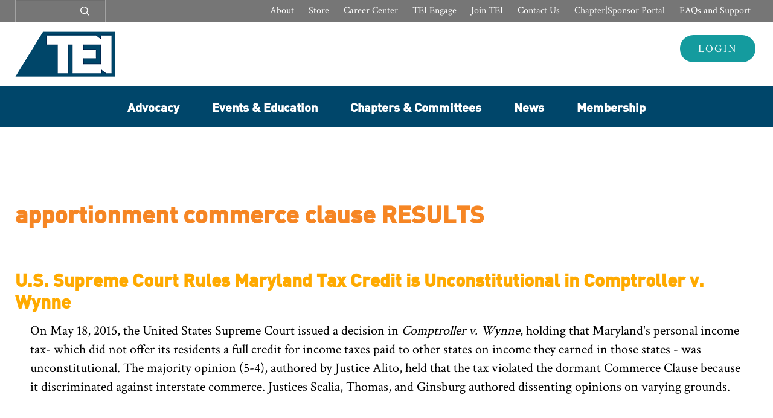

--- FILE ---
content_type: text/html; charset=UTF-8
request_url: https://www.tei.org/taxonomy/term/916
body_size: 15792
content:
<!DOCTYPE html>
<html lang="en" dir="ltr" prefix="content: http://purl.org/rss/1.0/modules/content/  dc: http://purl.org/dc/terms/  foaf: http://xmlns.com/foaf/0.1/  og: http://ogp.me/ns#  rdfs: http://www.w3.org/2000/01/rdf-schema#  schema: http://schema.org/  sioc: http://rdfs.org/sioc/ns#  sioct: http://rdfs.org/sioc/types#  skos: http://www.w3.org/2004/02/skos/core#  xsd: http://www.w3.org/2001/XMLSchema# ">

  <head>
    <meta charset="utf-8" />
<script async src="https://www.googletagmanager.com/gtag/js?id=G-FBH8CKPT4V"></script>
<script>window.dataLayer = window.dataLayer || [];function gtag(){dataLayer.push(arguments)};gtag("js", new Date());gtag("set", "developer_id.dMDhkMT", true);gtag("config", "G-FBH8CKPT4V", {"groups":"default","page_placeholder":"PLACEHOLDER_page_location","allow_ad_personalization_signals":false});</script>
<meta name="Generator" content="Drupal 10 (https://www.drupal.org)" />
<meta name="MobileOptimized" content="width" />
<meta name="HandheldFriendly" content="true" />
<meta name="viewport" content="width=device-width, initial-scale=1.0" />
<link rel="icon" href="/sites/default/files/BluemarkOnly_0.png" type="image/png" />

    <title>apportionment commerce clause | Tax Executives Institute, Inc.</title>
		<link rel="stylesheet" media="all" href="/sites/default/files/css/css_k5TktLwS1wNXJ8WRnLudzu2yXat5ILGHVM3piZMbcRU.css?delta=0&amp;language=en&amp;theme=tei&amp;include=eJxdi0EOwjAMBD_k1AceVDmpSU2dBNUObX9PhQAhLquZ1S4VG6n7zNUlkUurWLj2cJUdEinXiVb8wHDuCkNuLSuPVEmP82X4X4Ad5lwwkjE4C2ZtkTQks1-9WdhY8uzhAry7Sl1wWvuddHgrPIQ3w1cOpU1dGaK2tDhFwy89AYokTBc" />
<link rel="stylesheet" media="all" href="/sites/default/files/css/css_G_85n76eXETuYpO19-2RqDynHO27Bp1s7l4YfCGG8iQ.css?delta=1&amp;language=en&amp;theme=tei&amp;include=eJxdi0EOwjAMBD_k1AceVDmpSU2dBNUObX9PhQAhLquZ1S4VG6n7zNUlkUurWLj2cJUdEinXiVb8wHDuCkNuLSuPVEmP82X4X4Ad5lwwkjE4C2ZtkTQks1-9WdhY8uzhAry7Sl1wWvuddHgrPIQ3w1cOpU1dGaK2tDhFwy89AYokTBc" />

    
		<meta name="theme-color" content="#ffffff">
    <!-- Google Tag Manager -->
    <script>
      (function(w,d,s,l,i){w[l]=w[l]||[];w[l].push({'gtm.start':new Date().getTime(),event:'gtm.js'});var f=d.getElementsByTagName(s)[0], j=d.createElement(s),dl=l!='dataLayer'?'&l='+l:'';j.async=true;j.src= 'https://www.googletagmanager.com/gtm.js?id='+i+dl;f.parentNode.insertBefore(j,f);})(window,document,'script','dataLayer','GTM-MKRF2R3');
    </script>
    <!-- End Google Tag Manager -->
  </head>
  <body class="path-taxonomy layout_no_sidebar">
  <!-- Google Tag Manager (noscript) -->
  <noscript>
    <iframe src="https://www.googletagmanager.com/ns.html?id=GTM-MKRF2R3" height="0" width="0" style="display:none;visibility:hidden"></iframe>
  </noscript>

  <!-- End Google Tag Manager (noscript) -->
		<!-- START: div#body_wrap1 -->
		<div id="body_wrap1"><a href="#top" class="hidden">top</a><a href="#skip_to_main_content" class="hidden" accesskey="s">Skip to main article content</a>

			

			  <div class="dialog-off-canvas-main-canvas" data-off-canvas-main-canvas>
    
		
		<!-- START: header : contains logo, primary menu, secondary menu, search -->
		<header class="body_header">
			
			
						<!-- START: section.header_search_and_secondary -->
			<section class="header_search_and_secondary">
			
				<!-- START: .row -->
				<div class="row">
						
											  <div class="region region--header_row_1_search">
    
<!-- START: header_search_container -->
<div id="js_header_search_container" class="header_search_container">

    <div class="header_search" id="js_header_search">
        
                
        <div class="search_form_container js_search_container">
            <div class="js_close">Close</div>
            <div class="search-api-page-block-form-search search-api-page-block-form search-form search-block-form" data-drupal-selector="search-api-page-block-form-search" id="block-searchapipagesearchblockform" data-block-plugin-id="search_api_page_form_block">
                                    <form action="/taxonomy/term/916" method="post" id="search-api-page-block-form-search" accept-charset="UTF-8">
	<div class="js-form-item form-item js-form-type-search form-item-keys js-form-item-keys form-no-label">
  
  
  <span class="form--element--label-wrapper">
					<label for="edit-keys" class="visually-hidden">Search</label>
		  </span>
  
  <span class="form--element--content-wrapper">
						<input title="Enter the terms you wish to search for." data-drupal-selector="edit-keys" type="search" id="edit-keys" name="keys" value="" size="15" maxlength="128" class="form-search" />

				
						  </span>
  
</div>
<input autocomplete="off" data-drupal-selector="form-vcfry7kvvwt41lq9wyejbbkroil2edmi5aw2tl4mr6c" type="hidden" name="form_build_id" value="form-vcFRy7kvVWT41LQ9WYejbbkrOiL2eDmI5Aw2TL4mr6c" />
<input data-drupal-selector="edit-search-api-page-block-form-search" type="hidden" name="form_id" value="search_api_page_block_form_search" />
<div class="form--actions"><div data-drupal-selector="edit-actions" class="form-actions js-form-wrapper form-wrapper" id="edit-actions"><input class="search-form__submit button js-form-submit form-submit" data-drupal-selector="edit-submit" type="submit" id="edit-submit" name="op" value="Search" />
</div>
</div>
</form>

                            </div>
        </div>
    </div>

</div>
<!-- END: header_search_container -->

  </div>

											
											  <div class="region region--header_row_1_menu_secondary">
    <!-- START: div.header_secondary_menu_container -->
<div id="js_header_secondary_menu_container" class="header_secondary_menu_container inner_column column_no_padding_both">

		<nav id="js_header_secondary_menu" role="navigation" aria-labelledby="block-tei-header-menu" id="block-tei-header" data-block-plugin-id="system_menu_block:header" class="header_secondary_menu">
						
		<h2 class="visually-hidden">Secondary menu</h2>
		

							<div class="menu-wrapper">

									<ul class="menu">
										<li class="menu-item">
				<a href="/" class="show-to-chapters-only" target="" data-drupal-link-system-path="&lt;front&gt;">Home</a>
							</li>
								<li class="menu-item">
				<a href="/about" data-drupal-link-system-path="node/431">About</a>
							</li>
								<li class="menu-item">
				<a href="https://eweb.tei.org/eweb/dynamicpagedrupal.aspx?site=teiweb2&amp;webcode=COEMerchandiseTEILearningHubList">Store</a>
							</li>
								<li class="menu-item">
				<a href="https://careers.tei.org/">Career Center</a>
							</li>
								<li class="menu-item">
				<a href="https://teiengage.tradewing.com/community" title="TEI Engage Member Community">TEI Engage</a>
							</li>
								<li class="menu-item">
				<a href="/membership/join">Join TEI</a>
							</li>
								<li class="menu-item">
				<a href="/contact-us" data-drupal-link-system-path="node/3451">Contact Us</a>
							</li>
								<li class="menu-item">
				<a href="https://sponsordirectory.tei.org/login">Chapter|Sponsor Portal</a>
							</li>
								<li class="menu-item">
				<a href="https://www.tei.org/support">FAQs and Support</a>
							</li>
				</ul>
			

</div>

			</nav>

</div>
<!-- END: div.header_secondary_menu_container -->

  </div>

										
				</div>
				<!-- END: .row -->
			
			</section>
			<!-- END: section.header_search_and_secondary -->
						
						<!-- START: section.header_logo_and_login -->
			<section class="header_logo_and_login">
			
				<!-- START: .row -->
				<div class="row">
						
										<!-- START: div.header_logo -->
					<div class="header_logo_container columns small-10 column_no_padding_both">
						<div class="header_logo">
															  <div class="region region--header_row_2_logo">
    <div id="block-tei-taxexecutivesinstituteinclogo" data-block-plugin-id="block_content:f7e9db64-c26d-4f9c-b3fa-49f10f6a9372" class="block">
  
    
      
  <div class="field field--name-body field--type-text-with-summary field--label-hidden field__items">
              <div class="field__item">
        <p><a href="https://tei.org"><img alt data-entity-type="file" data-entity-uuid="c176f6cd-de97-4984-9e9a-be9bb614dbd3" src="/sites/default/files/images/TEILogo_2021_75h_home.png" width="166" height="75" loading="lazy"></a></p>
          </div>
        </div>

  </div>

  </div>

													</div>
					</div>
					<!-- END: div.header_logo -->
											
										<!-- START: div.header_login_container -->
					<div class="header_login_container columns small-2 column_no_padding_right">
						<div class="header_login">  <div class="region region--header_row_2_login">
    <div id="block-headerlogin" data-block-plugin-id="menu_block:header-login" class="block">
  
      <h2 class="visually-hidden">Header Login</h2>
    
      
              <ul>
            	    	<li>
        <a href="/user/login" data-drupal-link-system-path="user/login">Login</a>
              </li>
        </ul>
  


  </div>

  </div>
</div>
					</div>
					<!-- END: div.header_login_container -->
										
				</div>
				<!-- END: .row -->
			
			</section>
			<!-- END: section.header_logo_and_login -->
						
						<!-- START: section.header_primary_menu_section -->
			<section class="header_primary_menu_section">
			
				<!-- START: .row -->
				<div class="row">
				
					<div class="header_mobile">
						<div class="columns small-6 column_no_padding_both">
							<div id="js_header_primary_menu_toggle" class="header_primary_menu_toggle">Menu toggle</div>
						</div>
						<div class="columns small-6 column_no_padding_both">
							<div id="js_header_search_toggle" class="header_search_toggle">Search toggle</div>
							<div id="js_mobile_search_container" class="mobile_search_container">
								<div class="js_close"></div>
							</div>
						</div>
					</div>
						
					<!-- START: div.header_primary_menu_container -->
					<div id="js_header_primary_menu_container" class="header_primary_menu_container">
					
						<nav id="js_header_primary_menu" class="header_primary_menu">
				
															  <div class="region region--header_row_3_menu_primary">
    <div id="block-tei-main-menu" data-block-plugin-id="system_menu_block:main">
  
    
      <div class="menu-wrapper">

									<ul class="menu">
										<li class="menu-item menu-item--expanded">
				<a href="/advocacy" data-drupal-link-system-path="node/172">Advocacy</a>
																<div class="mega">
							<ul class="menu">
										<li class="menu-item">
				<a href="/advocacy/submissions" data-drupal-link-system-path="node/216">Submissions</a>
							</li>
								<li class="menu-item">
				<a href="/advocacy/activities-committee" data-drupal-link-system-path="node/231">Activities By Committee</a>
							</li>
								<li class="menu-item">
				<a href="/advocacy/liaison-meetings" data-drupal-link-system-path="node/221">Liaison Meetings</a>
							</li>
				</ul>
					</div>
			
							</li>
								<li class="menu-item menu-item--expanded">
				<a href="/events-education/events" data-drupal-link-system-path="node/236">Events &amp; Education</a>
																<div class="mega">
							<ul class="menu">
										<li class="menu-item">
				<a href="/events-education/become-sponsor" data-drupal-link-system-path="node/666">Become a Sponsor</a>
							</li>
								<li class="menu-item">
				<a href="/events-education/events" data-drupal-link-system-path="node/236">Events</a>
							</li>
								<li class="menu-item">
				<a href="/events-education/2026-tax-leadership-academy" data-drupal-link-system-path="node/41209">2026 Tax Leadership Academy</a>
							</li>
								<li class="menu-item">
				<a href="/events-education/demand-learning" data-drupal-link-system-path="node/41238">On-Demand Learning</a>
							</li>
				</ul>
					</div>
			
							</li>
								<li class="menu-item menu-item--expanded">
				<a href="/chapters-committees" data-drupal-link-system-path="node/171">Chapters &amp; Committees</a>
																<div class="mega">
							<ul class="menu">
										<li class="menu-item">
				<a href="/chapters-committees/find-your-chapter" data-drupal-link-system-path="node/671">Find Your Chapter</a>
							</li>
								<li class="menu-item">
				<a href="/chapters-committees/committees" data-drupal-link-system-path="node/170">All Committees</a>
							</li>
								<li class="menu-item">
				<a href="/chapters-committees/chapter-and-region-toolkit" data-drupal-link-system-path="node/41327">Chapter and Region Toolkit</a>
							</li>
				</ul>
					</div>
			
							</li>
								<li class="menu-item">
				<a href="/news" data-drupal-link-system-path="node/756">News</a>
							</li>
								<li class="menu-item menu-item--expanded">
				<a href="https://join.tei.org/">Membership</a>
																<div class="mega">
							<ul class="menu">
										<li class="menu-item menu-item--expanded">
				<a href="https://join.tei.org/#benefits" title="Join TEI">Why TEI</a>
																		<ul class="menu">
										<li class="menu-item">
				<a href="https://www.tei.org/join-tei">Join TEI</a>
							</li>
				</ul>
			
							</li>
								<li class="menu-item menu-item--expanded">
				<a href="/membership/leadership-opportunities" data-drupal-link-system-path="node/706">Networking Opportunities</a>
																		<ul class="menu">
										<li class="menu-item">
				<a href="/Membership/leadership-opportunities/how-get-involved" data-drupal-link-system-path="node/711">How To Get Involved</a>
							</li>
								<li class="menu-item">
				<a href="/membership/leadership-opportunities/chapter-leadership" data-drupal-link-system-path="node/716">Chapter Leadership</a>
							</li>
								<li class="menu-item">
				<a href="/membership/leadership-opportunities/committees" data-drupal-link-system-path="node/721">Committees</a>
							</li>
								<li class="menu-item">
				<a href="/Membership/leadership-opportunities/board-directors" data-drupal-link-system-path="node/726">Board Of Directors</a>
							</li>
				</ul>
			
							</li>
								<li class="menu-item">
				<a href="https://teiengage.tradewing.com/members">Membership Directory</a>
							</li>
								<li class="menu-item menu-item--expanded">
				<a href="/membership/make-most-your-membership" data-drupal-link-system-path="node/41302">Make the Most of Your Membership</a>
																		<ul class="menu">
										<li class="menu-item">
				<a href="/membership/make-most-your-membership/tei-touch-member-newsletter" data-drupal-link-system-path="node/41289">TEI Membership Newsletter</a>
							</li>
								<li class="menu-item">
				<a href="/membership/make-most-your-membership/tax-executive" data-drupal-link-system-path="node/41285">Tax Executive</a>
							</li>
								<li class="menu-item">
				<a href="/membership/make-most-your-membership/thought-leadership-bulletin" data-drupal-link-system-path="node/41288">Thought Leadership Bulletin</a>
							</li>
				</ul>
			
							</li>
				</ul>
					</div>
			
							</li>
				</ul>
			

</div>

  </div>

  </div>

											
						</nav>
					
					</div>
					<!-- END: div.header_primary_menu_container -->
					
				</div>
				<!-- END: .row -->
			
			</section>
			<!-- END: section.header_primary_menu_section -->
						
			
		</header>
		<!-- END: header -->		
		
		
		<!-- START: main : contains main page content -->
		<main class="body_main">
						
						
						
									<section class="section--help">
				<div class="row">
					<div class="columns small-12 column_no_padding_both">
						  <div class="region region--help">
    <div data-drupal-messages-fallback class="hidden"></div>

  </div>
					</div>
				</div>
			</section>
											
			
			<!-- START: section.main_breadcrumb_sharethis : contains breadcrumb, share this -->
			<section class="main_breadcrumb_sharethis">
				<div class="row">
			
									  <div class="region region--main_breadcrumb">
    <div id="block-tei-breadcrumbs" data-block-plugin-id="system_breadcrumb_block" class="block">
  
    
      
			
<!-- START: section.main_breadcrumb_container -->
<div class="main_breadcrumb_container columns small-10 column_no_padding_left">

	<div class="breadcrumb">
			<nav role="navigation" aria-labelledby="system-breadcrumb">
			<h2 class="visually-hidden">Breadcrumb</h2>
			<ul>
							<li>
											<a href="/">Home</a>
									</li>
							<li>
											taxonomy
									</li>
							<li>
											term
									</li>
							<li>
											<a href="https://www.tei.org/taxonomy/term/916">apportionment commerce clause</a>
									</li>
						</ul>
		</nav>
		</div>

</div>
<!-- END: section.main_breadcrumb_container -->

  </div>

  </div>

							
							
				</div>
			</section>
			<!-- END: section.main_breadcrumb_sharethis -->
			
			<section class="section--main-heading">
				<div class="row">
					<div class="columns small-12 column_no_padding_both">
												<a id="skip_to_main_content" class="tiny_near_hidden"></a>
						  <div class="region region--main_page_title">
    <div id="block-tei-page-title" data-block-plugin-id="page_title_block" class="block">
  
    
      
  <h1>apportionment commerce clause</h1>


  </div>

  </div>

					</div>
				</div>
			</section>

			
			<!-- START: section.main_content : contains main content -->
			<section class="main_content">
				<div class="row">
					<div class="columns small-12 column_no_padding_both">
			
						<!-- START: article : contains main article content -->
						<article class="inner_column inner_column_1">
			

												<div class="region region--content">
				<div id="block-tei-content" data-block-plugin-id="system_main_block" class="block">
  
    
      <div class="views-element-container">		
<div class="js-view-dom-id-becaae810f430132570d917403655aacf661fdc26e118d5b60a10c4a9b4c2a19 view--taxonomy-term view--display--page_1 view-container" data-view-display-id="view--display--page_1" data-block-view-classes="block--view-class--">
  
  
  

      <header>
      <div about="/taxonomy/term/916">
  
    
  
</div>

    </header>
  
  
  

  <div class="views-row-container">    <div class="views-row">
    
  
      <h2>
      <a href="/advocacy/submissions/us-supreme-court-rules-maryland-tax-credit-unconstitutional-comptroller-v" rel="bookmark">
<span>U.S. Supreme Court Rules Maryland Tax Credit is Unconstitutional in Comptroller v. Wynne</span>
</a>
    </h2>
    

  
  <div>
    			
<section class="section--chunk section--field-body">
	<div class="row">
		<div class="columns small-12 column_no_padding_both">

																		<div><p>On May 18, 2015, the United States Supreme Court issued a decision in <em>Comptroller v. Wynne</em>, holding that Maryland's personal income tax- which did not offer its residents a full credit for income taxes paid to other states on income they earned in those states - was unconstitutional. The majority opinion (5-4), authored by Justice Alito, held that the tax violated the dormant Commerce Clause because it discriminated against interstate commerce. Justices Scalia, Thomas, and Ginsburg authored dissenting opinions on varying grounds.</p></div>
															
		</div>
	</div>
</section>

  </div>


  </div>
    <div class="views-row">
    
  
      <h2>
      <a href="/advocacy/submissions/tei-files-amicus-brief-us-supreme-court-marylands-comptroller-v-wynne-dormant" rel="bookmark">
<span>TEI Files Amicus Brief with U.S. Supreme Court in Maryland&#039;s Comptroller v. Wynne Dormant Commerce Clause Case</span>
</a>
    </h2>
    

  
  <div>
    			
<section class="section--chunk section--field-body">
	<div class="row">
		<div class="columns small-12 column_no_padding_both">

																		<div><p>On September 26, 2014, TEI filed an amicus brief with the U.S. Supreme Court in a case involving the limitations imposed by the federal Commerce Clause on a state's ability to tax business income earned outside the borders of that state (<em>Comptroller v. Wynne</em>). In a line of cases beginning with <em>Complete Auto Transit v. Brady</em>, the Court has consistently held that corporate income earned in multiple jurisdictions must be apportioned, with the domiciliary state taxing only its fair share.</p></div>
															
		</div>
	</div>
</section>

  </div>


  </div>
</div>  
  

  
  

  
  
</div>
</div>

  </div>

			</div>
			
			
			
						</article>
						<!-- END: article -->
			
																		
					</div>
				</div>
			</section>
			<!-- END: section.main_content -->
			
			
						
		
		</main>
		<!-- END: main -->
		
		
		
		
		<!-- START: footer : contains footer elements -->
		<footer class="body_footer">
			
			
						<!-- START: section.footer_our_sponsors -->
			<section class="footer_our_sponsors">
			
				<!-- START: .row -->
				<div class="row">
	
					<!-- START: columns -->
					<div class="columns column_no_padding_both">
			
													  <div class="region region--footer_row_1_sponsor_title">
    <div id="block-oursponsorsrowtitle" data-block-plugin-id="block_content:43b88d78-5ef6-4f34-9940-ca518d45ab22" class="block">
  
    
      
  <div class="field field--name-body field--type-text-with-summary field--label-hidden field__items">
              <div class="field__item">
        <h2>Our Sponsors</h2>
          </div>
        </div>

  </div>
<div id="block-optimonsterblock" data-block-plugin-id="block_content:9438f4e0-15c4-49c7-b400-90324493d953" class="block">
  
    
      
  <div class="field field--name-body field--type-text-with-summary field--label-hidden field__items">
              <div class="field__item">
        <!-- This site is converting visitors into subscribers and customers with OptinMonster - https://optinmonster.com --><script>(function(d,u,ac){var s=d.createElement('script');s.type='text/javascript';s.src='https://a.omappapi.com/app/js/api.min.js';s.async=true;s.dataset.user=u;s.dataset.account=ac;d.getElementsByTagName('head')[0].appendChild(s);})(document,242037,258884);</script><!-- / https://optinmonster.com -->
          </div>
        </div>

  </div>

  </div>

									
													  <div class="region region--footer_row_1_sponsor_affinity footer_our_sponsors_affinity">
    <div>
  
      <h3>Exclusive Affinity Partner</h3>
    
      <div class="footer_our_sponsors_affinity_logo">
  <div class="field field--name-body field--type-text-with-summary field--label-hidden field__items">
              <div class="field__item">
        <p><a data-entity-type="" data-entity-uuid="" href="https://www.thomsonreuters.com/en"><img alt="" data-entity-type="" data-entity-uuid="" height="149" src="https://www.tei.org/sites/default/files/TR4427941_05A_800x450%202.jpg" width="265" /></a></p>

          </div>
        </div>
</div>
  </div>
  </div>

									
													  <div class="region region--footer_row_1_sponsor_logos footer_our_sponsors_list">
    <div id="block-blocktabssponsors-2" data-block-plugin-id="blocktabs_block:sponsors" class="block">
  
      <h2 class="visually-hidden">Sponsor Logos</h2>
    
      
<div id="blocktabs-sponsors" class="blocktabs click default">

	<div class="footer_our_sponsors_list_sponsor_level">
	
		<h3 class="visually-hidden">Sponsor Level Menu</h3>
		<ul>
				<li><a href="#blocktabs-sponsors-1">Platinum</a></li>
				<li><a href="#blocktabs-sponsors-2">Gold</a></li>
				<li><a href="#blocktabs-sponsors-3">Silver</a></li>
				<li><a href="#blocktabs-sponsors-4">Bronze</a></li>
				</ul>
	
	</div>
	
	<div class="footer_our_sponsors_list_logos">

				<div id="blocktabs-sponsors-1"><div class="views-element-container">		
<div class="js-view-dom-id-019bf4cc7f18c909a725553b1b38c1b07c914966dda94bf34dd2e8a672e81966 view--sponsor-footer view--display--platinum view-container" data-view-display-id="view--display--platinum" data-block-view-classes="block--view-class--">
  
  
  

  
  
  

  <div class="views-row-container"><div class="item-list">
  
  <ul>

          <li><div class="views-field views-field-nothing"><span class="field-content"><a href="https://andersen.com/" target="_blank">  <img loading="lazy" src="/sites/default/files/styles/sponsor_thumbnail/public/2022-08/New%20Andersen%20Logo.png?itok=O3LvBVvU" width="145" height="35" alt="Platinum Sponsor - Andersen NEW logo 8.11.22" typeof="Image" />


</a>
</span></div></li>
          <li><div class="views-field views-field-nothing"><span class="field-content"><a href="https://www.bdo.com/" target="_blank">  <img loading="lazy" src="/sites/default/files/styles/sponsor_thumbnail/public/2025-05/BDO-USA_Logo_Color_CMYK_High-res_PNG.png?itok=Q-hlv9-w" width="145" height="85" alt="BDO Platnium" typeof="Image" />


</a>
</span></div></li>
          <li><div class="views-field views-field-nothing"><span class="field-content"><a href="https://birchrisk.com/" target="_blank">  <img loading="lazy" src="/sites/default/files/styles/sponsor_thumbnail/public/2024-10/Birch-logo-RGB.png?itok=u0uXSqSO" width="145" height="64" alt="Platinum Sponsor - Birch Risk Advisors" typeof="Image" />


</a>
</span></div></li>
          <li><div class="views-field views-field-nothing"><span class="field-content"><a href="https://www.bna.com/tax/" target="_blank">  <img loading="lazy" src="/sites/default/files/styles/sponsor_thumbnail/public/2025-01/BTAX_Logo_Stack_Pos%20Black_CMYK.png?itok=sSA9g9vX" width="145" height="73" alt="Platinum Sponsor -Bloomberg Tax &amp; Accounting" typeof="Image" />


</a>
</span></div></li>
          <li><div class="views-field views-field-nothing"><span class="field-content"><a href="https://cacspecialty.com/" target="_blank">  <img loading="lazy" src="/sites/default/files/styles/sponsor_thumbnail/public/2026-01/CAC%20logo%20-%20Part%20of%20TBG%20-%20color.png?itok=sn5hIlcR" width="145" height="67" alt="CAC Specialty" typeof="Image" />


</a>
</span></div></li>
          <li><div class="views-field views-field-nothing"><span class="field-content"><a href="http://www.crowe.com/" target="_blank">  <img loading="lazy" src="/sites/default/files/styles/sponsor_thumbnail/public/2018-08/Gold-CroweHorwath_new.png?itok=_oY4hVpe" width="145" height="73" alt="Crowe LLP Platinum Sponsor" typeof="Image" />


</a>
</span></div></li>
          <li><div class="views-field views-field-nothing"><span class="field-content"><a href="https://www.cruxclimate.com/" target="_blank">  <img loading="lazy" src="/sites/default/files/styles/sponsor_thumbnail/public/2025-01/CRUX_LOGO_BLACK.png?itok=co-at04-" width="145" height="58" alt="Platnium Sponsor - Crux" typeof="Image" />


</a>
</span></div></li>
          <li><div class="views-field views-field-nothing"><span class="field-content"><a href="http://corptax.com" target="_blank">  <img loading="lazy" src="/sites/default/files/styles/sponsor_thumbnail/public/2020-10/CSC_150w.png?itok=B3yzeNE3" width="145" height="97" alt="CSC Corptax - Platinum Sponsor" typeof="Image" />


</a>
</span></div></li>
          <li><div class="views-field views-field-nothing"><span class="field-content"><a href="https://www2.deloitte.com/us/en.html" target="_blank">  <img loading="lazy" src="/sites/default/files/styles/sponsor_thumbnail/public/2017-10/deloitte.png?itok=iubwCwCH" width="145" height="72" alt="Deloitte Platinum Sponsor" typeof="Image" />


</a>
</span></div></li>
          <li><div class="views-field views-field-nothing"><span class="field-content"><a href="http://www.eversheds-sutherland.com/" target="_blank">  <img loading="lazy" src="/sites/default/files/styles/sponsor_thumbnail/public/2020-01/EvershedsSutherland_150w_new.png?itok=iZ1rksco" width="145" height="73" alt="Plat - Eversheds Sutherland" typeof="Image" />


</a>
</span></div></li>
          <li><div class="views-field views-field-nothing"><span class="field-content"><a href="https://www.ey.com/en_us" target="_blank">  <img loading="lazy" src="/sites/default/files/styles/sponsor_thumbnail/public/2024-11/EY_Logo_Beam_STFWC_Stacked_RGB_OffBlack_Yellow_EN.png?itok=WC1Ih7Yq" width="145" height="153" alt="Platinum Sponsor - Ernst &amp; Young" typeof="Image" />


</a>
</span></div></li>
          <li><div class="views-field views-field-nothing"><span class="field-content"><a href="https://www.forvismazars.us/" target="_blank">  <img loading="lazy" src="/sites/default/files/styles/sponsor_thumbnail/public/2024-06/ForvisMazars-Logo-Color-RGB%20%281%29.png?itok=or5Kf0JT" width="145" height="81" alt="Platinum Sponsor - Forvis Mazars" typeof="Image" />


</a>
</span></div></li>
          <li><div class="views-field views-field-nothing"><span class="field-content"><a href="https://www.grantthornton.com/" target="_blank">  <img loading="lazy" src="/sites/default/files/styles/sponsor_thumbnail/public/GrantThornton_150w.png?itok=OZ5rGheK" width="145" height="73" alt="Grant Thornton Platinum Sponsor" typeof="Image" />


</a>
</span></div></li>
          <li><div class="views-field views-field-nothing"><span class="field-content"><div class="sponsorTooltip">
<a href="https://tax.kpmg.us/" target="_blank">  <img loading="lazy" src="/sites/default/files/styles/sponsor_thumbnail/public/2024-12/467773_400x400-transparent-background.png?itok=lgB8lcLZ" width="145" height="145" alt="Platinum Sponsor - KPMG" typeof="Image" />


</a>
    <div class="bottom">
        <p>The KPMG trademarks are the sole property of KPMG International Cooperative.</p>
        <i></i>
    </div>
</div>
</span></div></li>
          <li><div class="views-field views-field-nothing"><span class="field-content"><a href="https://global.lockton.com/us/en" target="_blank">  <img loading="lazy" src="/sites/default/files/styles/sponsor_thumbnail/public/2023-07/Lockton%20Logo%2032mm%20Black_Gold_Sponsor.png?itok=5wOYPdss" width="145" height="84" alt="Platinum sponsor - Lockton" typeof="Image" />


</a>
</span></div></li>
          <li><div class="views-field views-field-nothing"><span class="field-content"><a href="https://www.mayerbrown.com/" target="_blank">  <img loading="lazy" src="/sites/default/files/styles/sponsor_thumbnail/public/2021-02/Plat_Mayerbown_150w.png?itok=cwESmTfl" width="145" height="97" alt="Platinum Sponsor Mayer Brown " typeof="Image" />


</a>
</span></div></li>
          <li><div class="views-field views-field-nothing"><span class="field-content"><a href="https://www.morganlewis.com/" target="_blank">  <img loading="lazy" src="/sites/default/files/styles/sponsor_thumbnail/public/Silver-MorganLewis145w.png?itok=hHnFBf3U" width="145" height="73" alt="Platinum Sponsor - Morgan Lewis " typeof="Image" />


</a>
</span></div></li>
          <li><div class="views-field views-field-nothing"><span class="field-content"><a href="http://www.pwc.com/" target="_blank">  <img loading="lazy" src="/sites/default/files/styles/sponsor_thumbnail/public/PWC_150w.png?itok=jSFIGvqk" width="145" height="73" alt="PWC Platinum Sponsor" typeof="Image" />


</a>
</span></div></li>
          <li><div class="views-field views-field-nothing"><span class="field-content"><a href="http://rsmus.com/" target="_blank">  <img loading="lazy" src="/sites/default/files/styles/sponsor_thumbnail/public/RSM_150w.png?itok=q4qq-zaE" width="145" height="73" alt="RSM " typeof="Image" />


</a>
</span></div></li>
          <li><div class="views-field views-field-nothing"><span class="field-content"><a href="https://www.ryan.com/" target="_blank">  <img loading="lazy" src="/sites/default/files/styles/sponsor_thumbnail/public/2023-07/logo_ryan%20corporate_4col-1199x426-901fe6c.jpg?itok=UmZoRS8i" width="145" height="52" alt="Platinum Sponsor - Ryan" typeof="Image" />


</a>
</span></div></li>
          <li><div class="views-field views-field-nothing"><span class="field-content"><a href="https://www.vertexinc.com/" target="_blank">  <img loading="lazy" src="/sites/default/files/styles/sponsor_thumbnail/public/2020-08/Vertex_150w_aug2020.png?itok=jJYTV1PG" width="145" height="73" alt="Vertex Platinum Sponsor" typeof="Image" />


</a>
</span></div></li>
          <li><div class="views-field views-field-nothing"><span class="field-content"><a href="https://www.velaw.com/" target="_blank">  <img loading="lazy" src="/sites/default/files/styles/sponsor_thumbnail/public/2024-12/Vinson%20%26%20Elkins_Blue_F.png?itok=moowYE3B" width="145" height="17" alt="Platinum Sponsor - Vinson &amp; Elkins" typeof="Image" />


</a>
</span></div></li>
          <li><div class="views-field views-field-nothing"><span class="field-content"><a href="https://www.wolterskluwer.com/en" target="_blank">  <img loading="lazy" src="/sites/default/files/styles/sponsor_thumbnail/public/2025-09/WK_H_01_Pos_RGB_2400_Color.png?itok=jg7IVml1" width="145" height="39" alt="Wolters Kluwer" typeof="Image" />


</a>
</span></div></li>
    
  </ul>

</div>
</div>  
  

  
  

  
  
</div>
</div>
</div>
				<div id="blocktabs-sponsors-2"><div class="views-element-container">		
<div class="js-view-dom-id-39fc0dccc930e7821297387bd7c6305a7be7fcaa42cacb11f1cd36bf8d695596 view--sponsor-footer view--display--gold view-container" data-view-display-id="view--display--gold" data-block-view-classes="block--view-class--">
  
  
  

  
  
  

  <div class="views-row-container"><div class="item-list">
  
  <ul>

          <li><div class="views-field views-field-nothing"><span class="field-content"><a href="https://accordance.com/" target="_blank">  <img loading="lazy" src="/sites/default/files/styles/sponsor_thumbnail/public/2025-09/accordance-dk.png?itok=x3mu_XFe" width="145" height="25" alt="Accordance" typeof="Image" />


</a>
</span></div></li>
          <li><div class="views-field views-field-nothing"><span class="field-content"><a href="http://bit.ly/TEI_ADP" target="_blank">  <img loading="lazy" src="/sites/default/files/styles/sponsor_thumbnail/public/ADP_150w.png?itok=sDRkes9W" width="145" height="73" alt="Gold Sponsor- ADP" typeof="Image" />


</a>
</span></div></li>
          <li><div class="views-field views-field-nothing"><span class="field-content"><a href="https://www.aon.com/home/index" target="_blank">  <img loading="lazy" src="/sites/default/files/styles/sponsor_thumbnail/public/2023-03/aon_logo_signature_red_rgb%20%283%29.jpg?itok=U4BtSMP-" width="145" height="88" alt="Gold sponsor - Aon" typeof="Image" />


</a>
</span></div></li>
          <li><div class="views-field views-field-nothing"><span class="field-content"><a href="https://arizonaleader.org/" target="_blank">  <img loading="lazy" src="/sites/default/files/styles/sponsor_thumbnail/public/2025-05/AZLF_Logo_Final_Stacked_Color.png?itok=NKqt0evZ" width="145" height="114" alt="Arizona Leadership Foundation -Gold" typeof="Image" />


</a>
</span></div></li>
          <li><div class="views-field views-field-nothing"><span class="field-content"><a href="https://asburylawfirm.com/" target="_blank">  <img loading="lazy" src="/sites/default/files/styles/sponsor_thumbnail/public/2025-06/Asbury%26Gardner%20logo%20%281724x855%29.png?itok=4mO_7Bc5" width="145" height="72" alt="Asbury Gardner Tax Counsel" typeof="Image" />


</a>
</span></div></li>
          <li><div class="views-field views-field-nothing"><span class="field-content"><a href="http://www.bakermckenzie.com/en/" target="_blank">  <img loading="lazy" src="/sites/default/files/styles/sponsor_thumbnail/public/BakerMckenzie_150w.png?itok=n2pZJ12V" width="143" height="52" alt="Baker &amp; Mckenzie - Gold Sponsor" typeof="Image" />


</a>
</span></div></li>
          <li><div class="views-field views-field-nothing"><span class="field-content"><a href="https://crc-ib.com/" target="_blank">  <img loading="lazy" src="/sites/default/files/styles/sponsor_thumbnail/public/2026-01/CG%20CRC-IB%20Digital.jpg?itok=g5vC0Dxk" width="145" height="67" alt="CRC IB GOLD" typeof="Image" />


</a>
</span></div></li>
          <li><div class="views-field views-field-nothing"><span class="field-content"><a href="https://foxwoodtaxsearch.com/?lang=en-us" target="_blank">  <img loading="lazy" src="/sites/default/files/styles/sponsor_thumbnail/public/2024-07/Foxwood%20Full%20Logo%20TEI.png?itok=PLKAqEMv" width="145" height="55" alt="Gold sponsor - Foxwood Tax Search" typeof="Image" />


</a>
</span></div></li>
          <li><div class="views-field views-field-nothing"><span class="field-content"><a href="https://gtmtax.com/" target="_blank">  <img loading="lazy" src="/sites/default/files/styles/sponsor_thumbnail/public/2025-07/GTM-logo-horiz-full_color-RGB.png?itok=VhBzNPCl" width="145" height="36" alt="Gold sponsor - Global Tax Management" typeof="Image" />


</a>
</span></div></li>
          <li><div class="views-field views-field-nothing"><span class="field-content"><a href="https://www.kirkland.com/" target="_blank">  <img loading="lazy" src="/sites/default/files/styles/sponsor_thumbnail/public/2023-08/Kirkland%20%26%20Ellis_Gold%20%28Elite%20Blue%20CMYK%29%20%281%29.jpg?itok=t1778x89" width="145" height="12" alt="Gold sponsor - Kirkland &amp; Ellis" typeof="Image" />


</a>
</span></div></li>
          <li><div class="views-field views-field-nothing"><span class="field-content"><a href="https://www.lw.com/" target="_blank">  <img loading="lazy" src="/sites/default/files/styles/sponsor_thumbnail/public/2023-01/Latham%20Logo.png?itok=6Cd2H9ac" width="145" height="47" alt="Gold sponsor - Latham &amp; Watkins" typeof="Image" />


</a>
</span></div></li>
          <li><div class="views-field views-field-nothing"><span class="field-content"><a href="https://noticeninja.com/" target="_blank">  <img loading="lazy" src="/sites/default/files/styles/sponsor_thumbnail/public/2025-10/NOTICE%20NINJA%20LOGO.png?itok=hnoJP8ii" width="145" height="73" alt="NOTICENINJA gold sponsor" typeof="Image" />


</a>
</span></div></li>
          <li><div class="views-field views-field-nothing"><span class="field-content"><a href="https://riveron.com/" target="_blank">  <img loading="lazy" src="/sites/default/files/styles/sponsor_thumbnail/public/2025-01/Wordmark%20Dark%20Blue_Yellow.png?itok=C9-TsmCN" width="145" height="63" alt="Gold Sponsor - Riveron" typeof="Image" />


</a>
</span></div></li>
          <li><div class="views-field views-field-nothing"><span class="field-content"><a href="https://www.skadden.com/" target="_blank">  <img loading="lazy" src="/sites/default/files/styles/sponsor_thumbnail/public/2021-09/Skadden-329x178.png?itok=ZboJtkE_" width="145" height="78" alt="Gold Sponsor - Skadden, Arps, Slate, Meagher &amp; Flom LLP" typeof="Image" />


</a>
</span></div></li>
          <li><div class="views-field views-field-nothing"><span class="field-content">  <img loading="lazy" src="/sites/default/files/styles/sponsor_thumbnail/public/2023-08/Sovos-Logo-400x83-5cd4ef2.png?itok=OVbRb6be" width="145" height="30" alt="Gold sponsor - Sovos" typeof="Image" />



</span></div></li>
          <li><div class="views-field views-field-nothing"><span class="field-content"><a href="https://sugarcreekcapital.com/" target="_blank">  <img loading="lazy" src="/sites/default/files/styles/sponsor_thumbnail/public/2025-12/SCC_LogoVertical_Primary.png?itok=Rvr6hFaE" width="145" height="65" alt="Sugar Creek Capital Gold Sponsor" typeof="Image" />


</a>
</span></div></li>
    
  </ul>

</div>
</div>  
  

  
  

  
  
</div>
</div>
</div>
				<div id="blocktabs-sponsors-3"><div class="views-element-container">		
<div class="js-view-dom-id-38fbda35e2288e1a37d234496744df059ed1094b3f79801b1e8f414b91fbeeaa view--sponsor-footer view--display--silver view-container" data-view-display-id="view--display--silver" data-block-view-classes="block--view-class--">
  
  
  

  
  
  

  <div class="views-row-container"><div class="item-list">
  
  <ul>

          <li><div class="views-field views-field-nothing"><span class="field-content"><a href="https://www.alvarezandmarsal.com/" target="_blank">  <img loading="lazy" src="/sites/default/files/styles/sponsor_thumbnail/public/2023-08/A%26M%20Tax_Logo_Color.jpg?itok=Qr-IbHzE" width="145" height="44" alt="Silver Sponsor - Alvarez &amp; Marsal Tax" typeof="Image" />


</a>
</span></div></li>
          <li><div class="views-field views-field-nothing"><span class="field-content"><a href="https://www.avalara.com/about/" target="_blank">  <img loading="lazy" src="/sites/default/files/styles/sponsor_thumbnail/public/2018-02/Avalara_150w.png?itok=9pRbVTgn" width="145" height="73" alt="Avalara - Silver Sponsor" typeof="Image" />


</a>
</span></div></li>
          <li><div class="views-field views-field-nothing"><span class="field-content"><a href="https://www.bakertilly.com/" target="_blank">  <img loading="lazy" src="/sites/default/files/styles/sponsor_thumbnail/public/2023-01/Bakertilly.png?itok=i7sltpyJ" width="145" height="44" alt="Silver sponsor - Baker Tilly" typeof="Image" />


</a>
</span></div></li>
          <li><div class="views-field views-field-nothing"><span class="field-content"><a href="https://www.bakerlaw.com/" target="_blank">  <img loading="lazy" src="/sites/default/files/styles/sponsor_thumbnail/public/2023-05/Baker%20Hostetler_new.jpg?itok=uQPlVMho" width="145" height="22" alt="Silver Sponsor - BakerHostetler" typeof="Image" />


</a>
</span></div></li>
          <li><div class="views-field views-field-nothing"><span class="field-content"><a href="https://www.blankrome.com/" target="_blank">  <img loading="lazy" src="/sites/default/files/styles/sponsor_thumbnail/public/2020-02/BlankRome_150w.png?itok=SLZUuBqx" width="145" height="73" alt="Bronze Sponsor - Blank Rome LLP" typeof="Image" />


</a>
</span></div></li>
          <li><div class="views-field views-field-nothing"><span class="field-content"><a href="https://www.cbh.com/" target="_blank">  <img loading="lazy" src="/sites/default/files/styles/sponsor_thumbnail/public/2025-01/Cherry_Bekaert-Logo-Guide-Horizontal-RGB_375px.png?itok=0X-iQm9w" width="145" height="37" alt="Silver Sponsor - Cherry Bekaert" typeof="Image" />


</a>
</span></div></li>
          <li><div class="views-field views-field-nothing"><span class="field-content"><a href="https://www.claconnect.com/en" target="_blank">  <img loading="lazy" src="/sites/default/files/styles/sponsor_thumbnail/public/2024-05/cla-logo-color-300-dpi-png.png?itok=LvKhJXcj" width="145" height="145" alt="Silver Sponsor - Clifton Larson Allen" typeof="Image" />


</a>
</span></div></li>
          <li><div class="views-field views-field-nothing"><span class="field-content"><a href="https://www.concentro.io/" target="_blank">  <img loading="lazy" src="/sites/default/files/styles/sponsor_thumbnail/public/2025-01/Concentro_Full%20logo_Asphalt.png?itok=EkT4gXAc" width="145" height="28" alt="Silver Sponsor - Concentro" typeof="Image" />


</a>
</span></div></li>
          <li><div class="views-field views-field-nothing"><span class="field-content"><a href="https://www.crowell.com/" target="_blank">  <img loading="lazy" src="/sites/default/files/styles/sponsor_thumbnail/public/2022-03/Crowell_logo_RGB_300dpi.png?itok=5snFf0d9" width="145" height="28" alt="Crowell" typeof="Image" />


</a>
</span></div></li>
          <li><div class="views-field views-field-nothing"><span class="field-content"><a href="http://www.dstadvisorygroup.com/en-us/" target="_blank">  <img loading="lazy" src="/sites/default/files/styles/sponsor_thumbnail/public/2019-08/DST-Advisory-150w.png?itok=lsr1hMWv" width="145" height="73" alt="DST Advisory Group" typeof="Image" />


</a>
</span></div></li>
          <li><div class="views-field views-field-nothing"><span class="field-content"><a href="https://www.forteintax.com/" target="_blank">  <img loading="lazy" src="/sites/default/files/styles/sponsor_thumbnail/public/2019-08/Forte_150w.png?itok=qB7wrsp3" width="145" height="73" alt="Silver Sponsor - Forte International Tax LLC" typeof="Image" />


</a>
</span></div></li>
          <li><div class="views-field views-field-nothing"><span class="field-content"><a href="https://fossandco.com/" target="_blank">  <img loading="lazy" src="/sites/default/files/styles/sponsor_thumbnail/public/2026-01/Foss%26Company_Logo_Blue.pdf_.jpg?itok=opy8n9ya" width="145" height="91" alt="Foss&amp;Company" typeof="Image" />


</a>
</span></div></li>
          <li><div class="views-field views-field-nothing"><span class="field-content"><a href="https://www.gibsondunn.com/?_gl=1%2A1bl6485%2A_up%2AMQ..%2A_ga%2AMTc3OTY3OTg4MS%E2%80%A6" target="_blank">  <img loading="lazy" src="/sites/default/files/styles/sponsor_thumbnail/public/2025-08/GD-Wordmark-RGB.jpg?itok=4p42N5DF" width="145" height="40" alt="Gibson Dunn" typeof="Image" />


</a>
</span></div></li>
          <li><div class="views-field views-field-nothing"><span class="field-content"><a href="https://www.mickco.com/" target="_blank">  <img loading="lazy" src="/sites/default/files/styles/sponsor_thumbnail/public/2025-06/Mickelson%20%26%20Company%20%281%29_0.jpg?itok=FfenBpHT" width="145" height="68" alt="Mickelson &amp; Company, LLC logo" typeof="Image" />


</a>
</span></div></li>
          <li><div class="views-field views-field-nothing"><span class="field-content"><a href="http://www.monarchprivate.com/" target="_blank">  <img loading="lazy" src="/sites/default/files/styles/sponsor_thumbnail/public/2026-01/Monarch-329x178.png?itok=x4VjsMmK" width="145" height="78" alt="Monarch Private Capital" typeof="Image" />


</a>
</span></div></li>
          <li><div class="views-field views-field-nothing"><span class="field-content"><a href="https://www.neo.tax/" target="_blank">  <img loading="lazy" src="/sites/default/files/styles/sponsor_thumbnail/public/2026-01/Neo.Tax%20Logo%20%281%29.png?itok=tqdLSN6q" width="145" height="31" alt="Neo.Tax" typeof="Image" />


</a>
</span></div></li>
          <li><div class="views-field views-field-nothing"><span class="field-content">
</span></div></li>
          <li><div class="views-field views-field-nothing"><span class="field-content"><a href="https://www.plantemoran.com/" target="_blank">  <img loading="lazy" src="/sites/default/files/styles/sponsor_thumbnail/public/2025-07/Logo%20Stack%202COLOR.png?itok=RaY__NwM" width="145" height="62" alt="Plante Moran Logo" typeof="Image" />


</a>
</span></div></li>
          <li><div class="views-field views-field-nothing"><span class="field-content"><a href="https://www.reunioninfra.com/" target="_blank">  <img loading="lazy" src="/sites/default/files/styles/sponsor_thumbnail/public/2023-08/reunion_2-green.png?itok=LQ4PpWuW" width="145" height="42" alt="Silver sponsor - Reunion" typeof="Image" />


</a>
</span></div></li>
          <li><div class="views-field views-field-nothing"><span class="field-content"><a href="https://www.stepupforstudents.org/" target="_blank">  <img loading="lazy" src="/sites/default/files/styles/sponsor_thumbnail/public/2025-10/25_SUFS_MainFullColorDIGITAL_Logo_R.png?itok=mTAp2h6f" width="145" height="130" alt="Step up for students" typeof="Image" />


</a>
</span></div></li>
          <li><div class="views-field views-field-nothing"><span class="field-content"><a href="https://www.stonehengecapital.com/" target="_blank">  <img loading="lazy" src="/sites/default/files/styles/sponsor_thumbnail/public/2024-04/SHClogo_fullcolor_2400px.png?itok=RJUWLLr2" width="145" height="96" alt="Silver Sponsor - Stonehenge Capital" typeof="Image" />


</a>
</span></div></li>
          <li><div class="views-field views-field-nothing"><span class="field-content"><a href="https://www.weil.com/" target="_blank">  <img loading="lazy" src="/sites/default/files/styles/sponsor_thumbnail/public/2019-02/SILVER_WeilGoshalManges_150w.png?itok=5z9m9qWp" width="145" height="73" alt="Silver Sponsor Weil, Gotshal &amp; Manges LLP" typeof="Image" />


</a>
</span></div></li>
          <li><div class="views-field views-field-nothing"><span class="field-content"><a href="https://www.wtwco.com/en-us" target="_blank">  <img loading="lazy" src="/sites/default/files/styles/sponsor_thumbnail/public/2025-07/wtw_willis_500px.png?itok=EuH531J1" width="145" height="28" alt="WTW" typeof="Image" />


</a>
</span></div></li>
    
  </ul>

</div>
</div>  
  

  
  

  
  
</div>
</div>
</div>
				<div id="blocktabs-sponsors-4"><div class="views-element-container">		
<div class="js-view-dom-id-69d67449bc25720c994e5ab64e470c00402397452720a51b11cb8dab8c2ab402 view--sponsor-footer view--display--bronze view-container" data-view-display-id="view--display--bronze" data-block-view-classes="block--view-class--">
  
  
  

  
  
  

  <div class="views-row-container"><div class="item-list">
  
  <ul>

          <li><div class="views-field views-field-nothing"><span class="field-content"><a href="https://www.advantagecap.com/" target="_blank">  <img loading="lazy" src="/sites/default/files/styles/sponsor_thumbnail/public/2024-04/Advantage%20Capital%20Lockup_Full%20Color_With%20Tag.png?itok=qzvSvfPG" width="145" height="47" alt="Bronze sponsor - Advantage Capital" typeof="Image" />


</a>
</span></div></li>
          <li><div class="views-field views-field-nothing"><span class="field-content"><a href="http://www.alston.com/" target="_blank">  <img loading="lazy" src="/sites/default/files/styles/sponsor_thumbnail/public/2018-08/AlstonBird_145x73_home.png?itok=XBqPpWaq" width="145" height="73" alt="Alston &amp; Bird Bronze Sponsor" typeof="Image" />


</a>
</span></div></li>
          <li><div class="views-field views-field-nothing"><span class="field-content"><a href="https://www.chamberlainlaw.com/" target="_blank">  <img loading="lazy" src="/sites/default/files/styles/sponsor_thumbnail/public/2025-05/Chamberlain%20Hrdlicka%20Stacked%20Logo%20White%20Background.jpg?itok=APyeF0d3" width="145" height="30" alt="Chamberlain Hrdlicka -Bronze" typeof="Image" />


</a>
</span></div></li>
          <li><div class="views-field views-field-nothing"><span class="field-content"><a href="https://csgfirst.com/" target="_blank">  <img loading="lazy" src="/sites/default/files/styles/sponsor_thumbnail/public/2025-02/CSS_Logo.png?itok=VQEryr1L" width="145" height="71" alt="Bronze Sponsor -Churchill Stateside Group" typeof="Image" />


</a>
</span></div></li>
          <li><div class="views-field views-field-nothing"><span class="field-content"><a href="https://www.dlapiper.com/en/us/" target="_blank">  <img loading="lazy" src="/sites/default/files/styles/sponsor_thumbnail/public/DLAPiper_150w.png?itok=BJYkeh_h" width="145" height="73" alt="DLA Piper Bronze sponsor" typeof="Image" />


</a>
</span></div></li>
          <li><div class="views-field views-field-nothing"><span class="field-content"><a href="https://www.gtlaw.com/en/" target="_blank">  <img loading="lazy" src="/sites/default/files/styles/sponsor_thumbnail/public/2023-03/Greenberg%20logo.png?itok=vLf8NxvR" width="145" height="24" alt="Bronze sponsor - Greenberg Traurig" typeof="Image" />


</a>
</span></div></li>
          <li><div class="views-field views-field-nothing"><span class="field-content"><a href="https://www.hklaw.com/en" target="_blank">  <img loading="lazy" src="/sites/default/files/styles/sponsor_thumbnail/public/2022-09/HKLogo_RGB.jpg?itok=6y_u56zk" width="145" height="19" alt="Holland &amp; Knight LLP" typeof="Image" />


</a>
</span></div></li>
          <li><div class="views-field views-field-nothing"><span class="field-content"><a href="https://www.hollandhart.com/" target="_blank">  <img loading="lazy" src="/sites/default/files/styles/sponsor_thumbnail/public/2023-01/holland%26hart-logo-rgb_vertical-evergreen.png?itok=TmU6Txey" width="145" height="145" alt="Bronze sponsor - Holland &amp; Hart" typeof="Image" />


</a>
</span></div></li>
          <li><div class="views-field views-field-nothing"><span class="field-content"><a href="http://www.ipbtax.com/" target="_blank">  <img loading="lazy" src="/sites/default/files/styles/sponsor_thumbnail/public/2020-02/IvinsPhilipsParker_150w_updated.png?itok=RCNIpLPu" width="145" height="73" alt="Ivins, Philips &amp; Barker Bronze Sponsor" typeof="Image" />


</a>
</span></div></li>
          <li><div class="views-field views-field-nothing"><span class="field-content"><a href="http://www.kslaw.com/" target="_blank">  <img loading="lazy" src="/sites/default/files/styles/sponsor_thumbnail/public/King%26Spalding_grey_0.png?itok=GGUx4Njc" width="145" height="97" alt="Bronze - King &amp; Spalding LLP" typeof="Image" />


</a>
</span></div></li>
          <li><div class="views-field views-field-nothing"><span class="field-content"><a href="https://www.loyensloeff.com/" target="_blank">  <img loading="lazy" src="/sites/default/files/styles/sponsor_thumbnail/public/2023-08/L%26L_Logo%20Law%20%26%20Tax%20%28blue%29.png?itok=XyA730LO" width="145" height="48" alt="Bronze sponsor - Loyens &amp; Loeff" typeof="Image" />


</a>
</span></div></li>
          <li><div class="views-field views-field-nothing"><span class="field-content"><a href="https://massietaxcredits.com/" target="_blank">  <img loading="lazy" src="/sites/default/files/styles/sponsor_thumbnail/public/2025-05/MASSIE%20R%26D%20Tax%20Credits%20Logo.png?itok=gCrm2vkg" width="145" height="43" alt="Massie R&amp;D Tax Credits" typeof="Image" />


</a>
</span></div></li>
          <li><div class="views-field views-field-nothing"><span class="field-content"><a href="https://www.mccarthy.ca/en" target="_blank">  <img loading="lazy" src="/sites/default/files/styles/sponsor_thumbnail/public/2022-09/McCarthy%20Tetrault.jpg?itok=WUm8OshU" width="145" height="86" alt="McCarthy Tetrault Bronze Sponsor" typeof="Image" />


</a>
</span></div></li>
          <li><div class="views-field views-field-nothing"><span class="field-content"><a href="https://www.mwe.com/" target="_blank">  <img loading="lazy" src="/sites/default/files/styles/sponsor_thumbnail/public/2026-01/MWS_Logo_Teal_Primary%20on%20Dark.png?itok=xZ9fc-fB" width="145" height="42" alt="McDermott Bronze Sponsor" typeof="Image" />


</a>
</span></div></li>
          <li><div class="views-field views-field-nothing"><span class="field-content"><a href="http://www.millerchevalier.com/" target="_blank">  <img loading="lazy" src="/sites/default/files/styles/sponsor_thumbnail/public/MillerChevalier_150w.png?itok=V2LX8OOC" width="145" height="73" alt="Bronze Sponsor - Miller &amp; Chevalier " typeof="Image" />


</a>
</span></div></li>
          <li><div class="views-field views-field-nothing"><span class="field-content"><a href="https://www.pillsburylaw.com/en/" target="_blank">  <img loading="lazy" src="/sites/default/files/styles/sponsor_thumbnail/public/2022-09/Pillsbury%20Winthrop%20Logo.jpg?itok=vGoYfyFI" width="145" height="112" alt="Pillsbury Winthrop Shaw Pittman LLP" typeof="Image" />


</a>
</span></div></li>
          <li><div class="views-field views-field-nothing"><span class="field-content"><a href="https://www.reedsmith.com/" target="_blank">  <img loading="lazy" src="/sites/default/files/styles/sponsor_thumbnail/public/2018-02/ReedSmith.png?itok=sv0_t7WQ" width="145" height="73" alt="Reed Smith - Bronze Sponsor" typeof="Image" />


</a>
</span></div></li>
          <li><div class="views-field views-field-nothing"><span class="field-content"><a href="https://revenew.com/" target="_blank">  <img loading="lazy" src="/sites/default/files/styles/sponsor_thumbnail/public/2025-03/Revenew-Color-rgb.png?itok=iQX9IdzC" width="145" height="44" alt="Bronze sponsor - Revenew International" typeof="Image" />


</a>
</span></div></li>
          <li><div class="views-field views-field-nothing"><span class="field-content"><a href="https://www.troutman.com/" target="_blank">  <img loading="lazy" src="/sites/default/files/styles/sponsor_thumbnail/public/2020-09/TroutmanPepper_150w.png?itok=vLaTnhZW" width="145" height="97" alt="Troutman Pepper Bronze Sponsor" typeof="Image" />


</a>
</span></div></li>
          <li><div class="views-field views-field-nothing"><span class="field-content"><a href="https://www.valuationresearch.com/services/tax-compliance-planning/" target="_blank">  <img loading="lazy" src="/sites/default/files/styles/sponsor_thumbnail/public/2020-09/Endorsing_VRC_home.png?itok=SpwVrVyx" width="145" height="97" alt="VRC Bronze Sponsor" typeof="Image" />


</a>
</span></div></li>
          <li><div class="views-field views-field-nothing"><span class="field-content"><a href="https://www.whitecase.com/" target="_blank">  <img loading="lazy" src="/sites/default/files/styles/sponsor_thumbnail/public/2018-07/White%26Case_145w_0.png?itok=IVAONzhU" width="145" height="73" alt="White &amp; Case LLP" typeof="Image" />


</a>
</span></div></li>
    
  </ul>

</div>
</div>  
  

  
  

  
  
</div>
</div>
</div>
				
	</div>

</div>


  </div>

  </div>

									
					</div>
					<!-- END: columns -->

				</div>
				<!-- END: .row -->
		
			</section>
			<!-- END: section.footer_our_sponsors -->
									
						<!-- START: section.footer_sponsor_cta -->
			<section class="footer_sponsor_cta">
			
				<!-- START: .row -->
				<div class="row">
	
					<!-- START: columns -->
					<div class="columns column_no_padding_both">
			
						  <div class="region region--footer_row_2_column_1">
    <div id="block-tei-sponsorshipcallout" data-block-plugin-id="block_content:59a06ae9-e4c9-4c54-bfca-8fc84fe40129" class="block">
  
    
      
  <div class="field field--name-body field--type-text-with-summary field--label-hidden field__items">
              <div class="field__item">
        <h2 class="inline-block">Interested in Becoming a Sponsor?</h2>

<p class="inline-block"><a class="bi-button green" href="/events-education/become-sponsor" title="Read more about becoming a sponsor">Read More</a></p>

          </div>
        </div>

  </div>

  </div>

				
					</div>
					<!-- END: columns -->
					
				</div>
				<!-- END: .row -->
				
			</section>
			<!-- END: section.footer_sponsor_cta -->
						
						<!-- START: section.footer_social -->
			<section class="footer_social">
			
				<!-- START: .row -->
				<div class="row"><div class="row2">
	
					<!-- START: inner_column -->
					<div class="inner_column">
			
													  <div class="region region--footer_row_3_column_1">
    	<div id="block-tei-footerlogo" data-block-plugin-id="block_content:cc73fde2-491f-42b6-8717-7ceb8d072dd3">
		
					<h2 class="visually-hidden">Footer Logo</h2>
				
					
  <div class="field field--name-body field--type-text-with-summary field--label-hidden field__items">
              <div class="field__item">
        <p><img alt="MarkwithTagline_blueboxwhitetext.png" data-entity-type="" data-entity-uuid="" src="/sites/default/files/MarkwithTagline_blueboxwhitetext.png" /></p>

          </div>
        </div>

			</div>
  </div>

										
					</div>
					<!-- END: inner_column -->
	
					<!-- START: inner_column -->
					<div class="inner_column">
			
													  <div class="region region--footer_row_3_column_2">
    <div class="footer_social_phone">
	<div id="block-footerphone" data-block-plugin-id="block_content:9f3868ba-156b-4414-8a5e-e8a073c741ab">
		
					<h2 class="visually-hidden">Footer Phone</h2>
				
					
  <div class="field field--name-body field--type-text-with-summary field--label-hidden field__items">
              <div class="field__item">
        <p>How to contact us:</p>

<p><a href="tel:12026385601">(+1) 202.638.5601</a><br />
<a href="https://www.tei.org/contact-us">Visit Contact Us Page</a></p>

          </div>
        </div>

			</div>
</div>
<div class="footer_social_address">
	<div id="block-tei-footeraddressphone" data-block-plugin-id="block_content:ecdab4bb-e7cf-4c68-99c9-821f7a015160">
		
					<h2 class="visually-hidden">Footer Address</h2>
				
					
  <div class="field field--name-body field--type-text-with-summary field--label-hidden field__items">
              <div class="field__item">
        <p>1200 G Street, N.W.
<br>Suite 300
<br>Washington, D.C., 20005
<br>U.S.A.</p>
          </div>
        </div>

			</div>
</div>

  </div>

										
					</div>
					<!-- END: inner_column -->
	
					<!-- START: inner_column -->
					<div class="inner_column">
			
													  <div class="region region--footer_row_3_column_3">
    <div class="footer_social_social">
	<div id="block-footersocialaccounts" data-block-plugin-id="block_content:55da433a-c2a0-482f-8fe3-336d82ec0a2d">
		
					<h2 class="visually-hidden">Footer Social Accounts</h2>
				
					
  <div class="field field--name-body field--type-text-with-summary field--label-hidden field__items">
              <div class="field__item">
        <p>Follow us on:</p>
<meta name="viewport" content="width=device-width, initial-scale=1">
<link href="https://cdnjs.cloudflare.com/ajax/libs/font-awesome/4.7.0/css/font-awesome.min.css"   
 rel="stylesheet" />
<style type="text/css">   


  .fa {

  }

  /* New style for horizontal layout */
  .social-icon-wrap {
    display: flex; /* Makes the container a flexbox */
    padding: .25em;
  }

  .social-icon-wrap > * {
    margin: .25em;
    padding: 0;
  }

  .fa:hover {
    opacity: 0.7;
  }

  .fa-facebook {
    background: #3B5998;
    color: white;
  }


  .fa-linkedin {
    background: #007bb5;
    color: white;
  }

  .fa-youtube {
    background: #bb0000;
    color: white;
  }

  .fa-instagram {
    background:   
 #125688;
    color: white;
  }
</style>
</head>
<body>
  <div class="social-icon-wrap">   

    <a href="https://www.facebook.com/Tax-Executives-Institute-1542293939347375" class="fa fa-facebook"></a>
    <a href="https://www.linkedin.com/company/tax-executives-institute" class="fa fa-linkedin"></a>
    <a href="https://www.youtube.com/channel/UCJJVYpl1TASAnZbQN5WUfrg" class="fa fa-youtube"></a>
    <a href="https://www.instagram.com/teistudents/" class="fa fa-instagram"></a>
    <a href="https://open.spotify.com/show/6TznEi1WGdE8O9MvdlASVx" class="fa fa-spotify"></a>
  </div>

</body>
</html>

          </div>
        </div>

			</div>
</div>
<div class="footer_social_copyright">
	<div id="block-tei-footercopyright" data-block-plugin-id="block_content:f52eb0c3-943f-4ff2-92e8-439d7b3f0a0c">
		
					<h2 class="visually-hidden">Footer Copyright</h2>
				
					
  <div class="field field--name-body field--type-text-with-summary field--label-hidden field__items">
              <div class="field__item">
        <p><a href="/privacy-policy">Privacy Policy</a><br>
Tax Executives Institute<br>
Copyright © 2025</p>
          </div>
        </div>

			</div>
</div>

  </div>

										
					</div>
					<!-- END: inner_column -->
					
				</div></div>
				<!-- END: .row -->
				
			</section>
			<!-- END: section.footer_social -->
						
			
		</footer>
		<!-- END: footer -->
  </div>


			

		</div>
		<!-- END: div#body_wrap1 -->
		<div id="js_yardstick"></div>
		<div id="js_mobile_menu" class="mobile_menu"><div class="mobile_menu_inner">
			<div id="js_mobile_menu_header" class="mobile_menu_header">
				<div class="js_close">Close</div>
			</div>
			<div id="js_mobile_menu_target" class="mobile_menu_target"></div>
		</div></div>
		<div id="bi-modal"></div>
		<script type="application/json" data-drupal-selector="drupal-settings-json">{"path":{"baseUrl":"\/","pathPrefix":"","currentPath":"taxonomy\/term\/916","currentPathIsAdmin":false,"isFront":false,"currentLanguage":"en"},"pluralDelimiter":"\u0003","suppressDeprecationErrors":true,"ams_authentication":{"menufix":{"menuclass":"menu-item--user-login"}},"google_analytics":{"account":"G-FBH8CKPT4V","trackOutbound":true,"trackMailto":true,"trackTel":true,"trackDownload":true,"trackDownloadExtensions":"7z|aac|arc|arj|asf|asx|avi|bin|csv|doc(x|m)?|dot(x|m)?|exe|flv|gif|gz|gzip|hqx|jar|jpe?g|js|mp(2|3|4|e?g)|mov(ie)?|msi|msp|pdf|phps|png|ppt(x|m)?|pot(x|m)?|pps(x|m)?|ppam|sld(x|m)?|thmx|qtm?|ra(m|r)?|sea|sit|tar|tgz|torrent|txt|wav|wma|wmv|wpd|xls(x|m|b)?|xlt(x|m)|xlam|xml|z|zip"},"data":{"extlink":{"extTarget":true,"extTargetNoOverride":false,"extNofollow":false,"extNoreferrer":false,"extFollowNoOverride":false,"extClass":"0","extLabel":"(link is external)","extImgClass":false,"extSubdomains":true,"extExclude":"(eweb\\.tei\\.org\/*)","extInclude":"","extCssExclude":"","extCssExplicit":"","extAlert":false,"extAlertText":"This link will take you to an external web site. We are not responsible for their content.","mailtoClass":"0","mailtoLabel":"(link sends email)","extUseFontAwesome":false,"extIconPlacement":"append","extFaLinkClasses":"fa fa-external-link","extFaMailtoClasses":"fa fa-envelope-o","whitelistedDomains":null}},"ajaxTrustedUrl":{"form_action_p_pvdeGsVG5zNF_XLGPTvYSKCf43t8qZYSwcfZl2uzM":true},"ajax":[],"user":{"uid":0,"permissionsHash":"4ee9ea0dcaeb9a11caee6a960e62c2aad7f8fe6eb43337b39d41377562f5b769"}}</script>
<script src="/sites/default/files/js/js_Ry2RCNUBgP1a5egGyZBsVDv0yGTcoIZlEP6AKkfCqDE.js?scope=footer&amp;delta=0&amp;language=en&amp;theme=tei&amp;include=eJxdi0EOwjAMBD_k1AceVDmpSU2dBNUObX9PhQAhLquZ1S4VG6n7zNUlkUurWLj2cJUdEinXiVb8wHDuCkNuLSuPVEmP82X4X4Ad5lwwkjE4C2ZtkTQks1-9WdhY8uzhAry7Sl1wWvuddHgrPIQ3w1cOpU1dGaK2tDhFwy89AYokTBc"></script>

	</body>

</html>


--- FILE ---
content_type: text/css
request_url: https://www.tei.org/sites/default/files/css/css_G_85n76eXETuYpO19-2RqDynHO27Bp1s7l4YfCGG8iQ.css?delta=1&language=en&theme=tei&include=eJxdi0EOwjAMBD_k1AceVDmpSU2dBNUObX9PhQAhLquZ1S4VG6n7zNUlkUurWLj2cJUdEinXiVb8wHDuCkNuLSuPVEmP82X4X4Ad5lwwkjE4C2ZtkTQks1-9WdhY8uzhAry7Sl1wWvuddHgrPIQ3w1cOpU1dGaK2tDhFwy89AYokTBc
body_size: 34107
content:
@import url("https://fonts.googleapis.com/css?family=Crimson+Text:400,700");
/* @license GNU-GPL-2.0-or-later https://www.drupal.org/licensing/faq */
html{font-family:sans-serif;-ms-text-size-adjust:100%;-webkit-text-size-adjust:100%;}body{margin:0;}article,aside,details,figcaption,figure,footer,header,hgroup,main,menu,nav,section,summary{display:block;}audio,canvas,progress,video{display:inline-block;vertical-align:baseline;}audio:not([controls]){display:none;height:0;}[hidden],template{display:none;}a{background-color:transparent;}a:active,a:hover{outline:0;}abbr[title]{border-bottom:1px dotted;}b,strong{font-weight:bold;}dfn{font-style:italic;}h1{font-size:2em;margin:0.67em 0;}mark{background:#ff0;color:#000;}small{font-size:80%;}sub,sup{font-size:75%;line-height:0;position:relative;vertical-align:baseline;}sup{top:-0.5em;}sub{bottom:-0.25em;}img{border:0;}svg:not(:root){overflow:hidden;}figure{margin:1em 40px;}hr{box-sizing:content-box;height:0;}pre{overflow:auto;}code,kbd,pre,samp{font-family:monospace,monospace;font-size:1em;}button,input,optgroup,select,textarea{color:inherit;font:inherit;margin:0;}button{overflow:visible;}button,select{text-transform:none;}button,html input[type="button"],input[type="reset"],input[type="submit"]{-webkit-appearance:button;cursor:pointer;}button[disabled],html input[disabled]{cursor:default;}button::-moz-focus-inner,input::-moz-focus-inner{border:0;padding:0;}input{line-height:normal;}input[type="checkbox"],input[type="radio"]{box-sizing:border-box;padding:0;}input[type="number"]::-webkit-inner-spin-button,input[type="number"]::-webkit-outer-spin-button{height:auto;}input[type="search"]{-webkit-appearance:textfield;box-sizing:content-box;}input[type="search"]::-webkit-search-cancel-button,input[type="search"]::-webkit-search-decoration{-webkit-appearance:none;}fieldset{border:1px solid #c0c0c0;margin:0 2px;padding:0.35em 0.625em 0.75em;}legend{border:0;padding:0;}textarea{overflow:auto;}optgroup{font-weight:bold;}table{border-collapse:collapse;border-spacing:0;}td,th{padding:0;}body.is-reveal-open{overflow:hidden;}.foundation-mq{font-family:"small=0em&medium=64em&large=102.4em&xlarge=120em&xxlarge=144em";}.slide-in-down.mui-enter,.slide-in-left.mui-enter,.slide-in-up.mui-enter,.slide-in-right.mui-enter,.slide-out-down.mui-leave,.slide-out-right.mui-leave,.slide-out-up.mui-leave,.slide-out-left.mui-leave,.fade-in.mui-enter,.fade-out.mui-leave,.hinge-in-from-top.mui-enter,.hinge-in-from-right.mui-enter,.hinge-in-from-bottom.mui-enter,.hinge-in-from-left.mui-enter,.hinge-in-from-middle-x.mui-enter,.hinge-in-from-middle-y.mui-enter,.hinge-out-from-top.mui-leave,.hinge-out-from-right.mui-leave,.hinge-out-from-bottom.mui-leave,.hinge-out-from-left.mui-leave,.hinge-out-from-middle-x.mui-leave,.hinge-out-from-middle-y.mui-leave,.scale-in-up.mui-enter,.scale-in-down.mui-enter,.scale-out-up.mui-leave,.scale-out-down.mui-leave,.spin-in.mui-enter,.spin-out.mui-leave,.spin-in-ccw.mui-enter,.spin-out-ccw.mui-leave{transition-duration:500ms;transition-timing-function:linear;}html,body{font-size:100%;box-sizing:border-box;}*,*:before,*:after{box-sizing:inherit;}body{padding:0;margin:0;font-family:"Helvetica Neue",Helvetica,Roboto,Arial,sans-serif;font-weight:normal;line-height:1.5;color:#0a0a0a;background:#fefefe;-webkit-font-smoothing:antialiased;-moz-osx-font-smoothing:grayscale;}img{max-width:100%;height:auto;-ms-interpolation-mode:bicubic;display:inline-block;vertical-align:middle;}textarea{height:auto;min-height:50px;border-radius:0;}select{width:100%;border-radius:0;}#map_canvas img,#map_canvas embed,#map_canvas object,.map_canvas img,.map_canvas embed,.map_canvas object,.mqa-display img,.mqa-display embed,.mqa-display object{max-width:none !important;}button{-webkit-appearance:none;-moz-appearance:none;background:transparent;padding:0;border:0;border-radius:0;line-height:1;}.row{max-width:87.5rem;margin-left:auto;margin-right:auto;}.row::before,.row::after{content:' ';display:table;}.row::after{clear:both;}.row.collapse > .column,.row.collapse > .columns{padding-left:0;padding-right:0;}.row .row{margin-left:-2rem;margin-right:-2rem;}.row .row.collapse{margin-left:0;margin-right:0;}.row.small-collapse > .column,.row.small-collapse > .columns{padding-left:0;padding-right:0;}.row.small-uncollapse > .column,.row.small-uncollapse > .columns{padding-left:40px;padding-right:40px;}@media screen and (min-width:64em){.row.medium-collapse > .column,.row.medium-collapse > .columns{padding-left:0;padding-right:0;}.row.medium-uncollapse > .column,.row.medium-uncollapse > .columns{padding-left:40px;padding-right:40px;}}@media screen and (min-width:102.4em){.row.large-collapse > .column,.row.large-collapse > .columns{padding-left:0;padding-right:0;}.row.large-uncollapse > .column,.row.large-uncollapse > .columns{padding-left:40px;padding-right:40px;}}.row.expanded{max-width:none;}.column,.columns{width:100%;float:left;padding-left:2rem;padding-right:2rem;}.column:last-child:not(:first-child),.columns:last-child:not(:first-child){float:right;}.column.end:last-child,.end.columns:last-child{float:left;}.column.row.row,.row.row.columns{float:none;}.small-1{width:8.33333%;}.small-push-1{position:relative;left:8.33333%;}.small-pull-1{position:relative;left:-8.33333%;}.small-offset-0{margin-left:0%;}.small-2{width:16.66667%;}.small-push-2{position:relative;left:16.66667%;}.small-pull-2{position:relative;left:-16.66667%;}.small-offset-1{margin-left:8.33333%;}.small-3{width:25%;}.small-push-3{position:relative;left:25%;}.small-pull-3{position:relative;left:-25%;}.small-offset-2{margin-left:16.66667%;}.small-4{width:33.33333%;}.small-push-4{position:relative;left:33.33333%;}.small-pull-4{position:relative;left:-33.33333%;}.small-offset-3{margin-left:25%;}.small-5{width:41.66667%;}.small-push-5{position:relative;left:41.66667%;}.small-pull-5{position:relative;left:-41.66667%;}.small-offset-4{margin-left:33.33333%;}.small-6{width:50%;}.small-push-6{position:relative;left:50%;}.small-pull-6{position:relative;left:-50%;}.small-offset-5{margin-left:41.66667%;}.small-7{width:58.33333%;}.small-push-7{position:relative;left:58.33333%;}.small-pull-7{position:relative;left:-58.33333%;}.small-offset-6{margin-left:50%;}.small-8{width:66.66667%;}.small-push-8{position:relative;left:66.66667%;}.small-pull-8{position:relative;left:-66.66667%;}.small-offset-7{margin-left:58.33333%;}.small-9{width:75%;}.small-push-9{position:relative;left:75%;}.small-pull-9{position:relative;left:-75%;}.small-offset-8{margin-left:66.66667%;}.small-10{width:83.33333%;}.small-push-10{position:relative;left:83.33333%;}.small-pull-10{position:relative;left:-83.33333%;}.small-offset-9{margin-left:75%;}.small-11{width:91.66667%;}.small-push-11{position:relative;left:91.66667%;}.small-pull-11{position:relative;left:-91.66667%;}.small-offset-10{margin-left:83.33333%;}.small-12{width:100%;}.small-offset-11{margin-left:91.66667%;}.small-up-1 .column,.small-up-1 .columns{width:100%;float:left;}.small-up-1 .column:nth-of-type(1n),.small-up-1 .columns:nth-of-type(1n){clear:none;}.small-up-1 .column:nth-of-type(1n+1),.small-up-1 .columns:nth-of-type(1n+1){clear:both;}.small-up-1 .column:last-child,.small-up-1 .columns:last-child{float:left;}.small-up-2 .column,.small-up-2 .columns{width:50%;float:left;}.small-up-2 .column:nth-of-type(1n),.small-up-2 .columns:nth-of-type(1n){clear:none;}.small-up-2 .column:nth-of-type(2n+1),.small-up-2 .columns:nth-of-type(2n+1){clear:both;}.small-up-2 .column:last-child,.small-up-2 .columns:last-child{float:left;}.small-up-3 .column,.small-up-3 .columns{width:33.33333%;float:left;}.small-up-3 .column:nth-of-type(1n),.small-up-3 .columns:nth-of-type(1n){clear:none;}.small-up-3 .column:nth-of-type(3n+1),.small-up-3 .columns:nth-of-type(3n+1){clear:both;}.small-up-3 .column:last-child,.small-up-3 .columns:last-child{float:left;}.small-up-4 .column,.small-up-4 .columns{width:25%;float:left;}.small-up-4 .column:nth-of-type(1n),.small-up-4 .columns:nth-of-type(1n){clear:none;}.small-up-4 .column:nth-of-type(4n+1),.small-up-4 .columns:nth-of-type(4n+1){clear:both;}.small-up-4 .column:last-child,.small-up-4 .columns:last-child{float:left;}.small-up-5 .column,.small-up-5 .columns{width:20%;float:left;}.small-up-5 .column:nth-of-type(1n),.small-up-5 .columns:nth-of-type(1n){clear:none;}.small-up-5 .column:nth-of-type(5n+1),.small-up-5 .columns:nth-of-type(5n+1){clear:both;}.small-up-5 .column:last-child,.small-up-5 .columns:last-child{float:left;}.small-up-6 .column,.small-up-6 .columns{width:16.66667%;float:left;}.small-up-6 .column:nth-of-type(1n),.small-up-6 .columns:nth-of-type(1n){clear:none;}.small-up-6 .column:nth-of-type(6n+1),.small-up-6 .columns:nth-of-type(6n+1){clear:both;}.small-up-6 .column:last-child,.small-up-6 .columns:last-child{float:left;}.small-up-7 .column,.small-up-7 .columns{width:14.28571%;float:left;}.small-up-7 .column:nth-of-type(1n),.small-up-7 .columns:nth-of-type(1n){clear:none;}.small-up-7 .column:nth-of-type(7n+1),.small-up-7 .columns:nth-of-type(7n+1){clear:both;}.small-up-7 .column:last-child,.small-up-7 .columns:last-child{float:left;}.small-up-8 .column,.small-up-8 .columns{width:12.5%;float:left;}.small-up-8 .column:nth-of-type(1n),.small-up-8 .columns:nth-of-type(1n){clear:none;}.small-up-8 .column:nth-of-type(8n+1),.small-up-8 .columns:nth-of-type(8n+1){clear:both;}.small-up-8 .column:last-child,.small-up-8 .columns:last-child{float:left;}.column.small-centered,.small-centered.columns{float:none;margin-left:auto;margin-right:auto;}.small-uncenter,.small-push-0,.small-pull-0{position:static;margin-left:0;margin-right:0;}@media screen and (min-width:64em){.medium-1{width:8.33333%;}.medium-push-1{position:relative;left:8.33333%;}.medium-pull-1{position:relative;left:-8.33333%;}.medium-offset-0{margin-left:0%;}.medium-2{width:16.66667%;}.medium-push-2{position:relative;left:16.66667%;}.medium-pull-2{position:relative;left:-16.66667%;}.medium-offset-1{margin-left:8.33333%;}.medium-3{width:25%;}.medium-push-3{position:relative;left:25%;}.medium-pull-3{position:relative;left:-25%;}.medium-offset-2{margin-left:16.66667%;}.medium-4{width:33.33333%;}.medium-push-4{position:relative;left:33.33333%;}.medium-pull-4{position:relative;left:-33.33333%;}.medium-offset-3{margin-left:25%;}.medium-5{width:41.66667%;}.medium-push-5{position:relative;left:41.66667%;}.medium-pull-5{position:relative;left:-41.66667%;}.medium-offset-4{margin-left:33.33333%;}.medium-6{width:50%;}.medium-push-6{position:relative;left:50%;}.medium-pull-6{position:relative;left:-50%;}.medium-offset-5{margin-left:41.66667%;}.medium-7{width:58.33333%;}.medium-push-7{position:relative;left:58.33333%;}.medium-pull-7{position:relative;left:-58.33333%;}.medium-offset-6{margin-left:50%;}.medium-8{width:66.66667%;}.medium-push-8{position:relative;left:66.66667%;}.medium-pull-8{position:relative;left:-66.66667%;}.medium-offset-7{margin-left:58.33333%;}.medium-9{width:75%;}.medium-push-9{position:relative;left:75%;}.medium-pull-9{position:relative;left:-75%;}.medium-offset-8{margin-left:66.66667%;}.medium-10{width:83.33333%;}.medium-push-10{position:relative;left:83.33333%;}.medium-pull-10{position:relative;left:-83.33333%;}.medium-offset-9{margin-left:75%;}.medium-11{width:91.66667%;}.medium-push-11{position:relative;left:91.66667%;}.medium-pull-11{position:relative;left:-91.66667%;}.medium-offset-10{margin-left:83.33333%;}.medium-12{width:100%;}.medium-offset-11{margin-left:91.66667%;}.medium-up-1 .column,.medium-up-1 .columns{width:100%;float:left;}.medium-up-1 .column:nth-of-type(1n),.medium-up-1 .columns:nth-of-type(1n){clear:none;}.medium-up-1 .column:nth-of-type(1n+1),.medium-up-1 .columns:nth-of-type(1n+1){clear:both;}.medium-up-1 .column:last-child,.medium-up-1 .columns:last-child{float:left;}.medium-up-2 .column,.medium-up-2 .columns{width:50%;float:left;}.medium-up-2 .column:nth-of-type(1n),.medium-up-2 .columns:nth-of-type(1n){clear:none;}.medium-up-2 .column:nth-of-type(2n+1),.medium-up-2 .columns:nth-of-type(2n+1){clear:both;}.medium-up-2 .column:last-child,.medium-up-2 .columns:last-child{float:left;}.medium-up-3 .column,.medium-up-3 .columns{width:33.33333%;float:left;}.medium-up-3 .column:nth-of-type(1n),.medium-up-3 .columns:nth-of-type(1n){clear:none;}.medium-up-3 .column:nth-of-type(3n+1),.medium-up-3 .columns:nth-of-type(3n+1){clear:both;}.medium-up-3 .column:last-child,.medium-up-3 .columns:last-child{float:left;}.medium-up-4 .column,.medium-up-4 .columns{width:25%;float:left;}.medium-up-4 .column:nth-of-type(1n),.medium-up-4 .columns:nth-of-type(1n){clear:none;}.medium-up-4 .column:nth-of-type(4n+1),.medium-up-4 .columns:nth-of-type(4n+1){clear:both;}.medium-up-4 .column:last-child,.medium-up-4 .columns:last-child{float:left;}.medium-up-5 .column,.medium-up-5 .columns{width:20%;float:left;}.medium-up-5 .column:nth-of-type(1n),.medium-up-5 .columns:nth-of-type(1n){clear:none;}.medium-up-5 .column:nth-of-type(5n+1),.medium-up-5 .columns:nth-of-type(5n+1){clear:both;}.medium-up-5 .column:last-child,.medium-up-5 .columns:last-child{float:left;}.medium-up-6 .column,.medium-up-6 .columns{width:16.66667%;float:left;}.medium-up-6 .column:nth-of-type(1n),.medium-up-6 .columns:nth-of-type(1n){clear:none;}.medium-up-6 .column:nth-of-type(6n+1),.medium-up-6 .columns:nth-of-type(6n+1){clear:both;}.medium-up-6 .column:last-child,.medium-up-6 .columns:last-child{float:left;}.medium-up-7 .column,.medium-up-7 .columns{width:14.28571%;float:left;}.medium-up-7 .column:nth-of-type(1n),.medium-up-7 .columns:nth-of-type(1n){clear:none;}.medium-up-7 .column:nth-of-type(7n+1),.medium-up-7 .columns:nth-of-type(7n+1){clear:both;}.medium-up-7 .column:last-child,.medium-up-7 .columns:last-child{float:left;}.medium-up-8 .column,.medium-up-8 .columns{width:12.5%;float:left;}.medium-up-8 .column:nth-of-type(1n),.medium-up-8 .columns:nth-of-type(1n){clear:none;}.medium-up-8 .column:nth-of-type(8n+1),.medium-up-8 .columns:nth-of-type(8n+1){clear:both;}.medium-up-8 .column:last-child,.medium-up-8 .columns:last-child{float:left;}.column.medium-centered,.medium-centered.columns{float:none;margin-left:auto;margin-right:auto;}.medium-uncenter,.medium-push-0,.medium-pull-0{position:static;margin-left:0;margin-right:0;}}@media screen and (min-width:102.4em){.large-1{width:8.33333%;}.large-push-1{position:relative;left:8.33333%;}.large-pull-1{position:relative;left:-8.33333%;}.large-offset-0{margin-left:0%;}.large-2{width:16.66667%;}.large-push-2{position:relative;left:16.66667%;}.large-pull-2{position:relative;left:-16.66667%;}.large-offset-1{margin-left:8.33333%;}.large-3{width:25%;}.large-push-3{position:relative;left:25%;}.large-pull-3{position:relative;left:-25%;}.large-offset-2{margin-left:16.66667%;}.large-4{width:33.33333%;}.large-push-4{position:relative;left:33.33333%;}.large-pull-4{position:relative;left:-33.33333%;}.large-offset-3{margin-left:25%;}.large-5{width:41.66667%;}.large-push-5{position:relative;left:41.66667%;}.large-pull-5{position:relative;left:-41.66667%;}.large-offset-4{margin-left:33.33333%;}.large-6{width:50%;}.large-push-6{position:relative;left:50%;}.large-pull-6{position:relative;left:-50%;}.large-offset-5{margin-left:41.66667%;}.large-7{width:58.33333%;}.large-push-7{position:relative;left:58.33333%;}.large-pull-7{position:relative;left:-58.33333%;}.large-offset-6{margin-left:50%;}.large-8{width:66.66667%;}.large-push-8{position:relative;left:66.66667%;}.large-pull-8{position:relative;left:-66.66667%;}.large-offset-7{margin-left:58.33333%;}.large-9{width:75%;}.large-push-9{position:relative;left:75%;}.large-pull-9{position:relative;left:-75%;}.large-offset-8{margin-left:66.66667%;}.large-10{width:83.33333%;}.large-push-10{position:relative;left:83.33333%;}.large-pull-10{position:relative;left:-83.33333%;}.large-offset-9{margin-left:75%;}.large-11{width:91.66667%;}.large-push-11{position:relative;left:91.66667%;}.large-pull-11{position:relative;left:-91.66667%;}.large-offset-10{margin-left:83.33333%;}.large-12{width:100%;}.large-offset-11{margin-left:91.66667%;}.large-up-1 .column,.large-up-1 .columns{width:100%;float:left;}.large-up-1 .column:nth-of-type(1n),.large-up-1 .columns:nth-of-type(1n){clear:none;}.large-up-1 .column:nth-of-type(1n+1),.large-up-1 .columns:nth-of-type(1n+1){clear:both;}.large-up-1 .column:last-child,.large-up-1 .columns:last-child{float:left;}.large-up-2 .column,.large-up-2 .columns{width:50%;float:left;}.large-up-2 .column:nth-of-type(1n),.large-up-2 .columns:nth-of-type(1n){clear:none;}.large-up-2 .column:nth-of-type(2n+1),.large-up-2 .columns:nth-of-type(2n+1){clear:both;}.large-up-2 .column:last-child,.large-up-2 .columns:last-child{float:left;}.large-up-3 .column,.large-up-3 .columns{width:33.33333%;float:left;}.large-up-3 .column:nth-of-type(1n),.large-up-3 .columns:nth-of-type(1n){clear:none;}.large-up-3 .column:nth-of-type(3n+1),.large-up-3 .columns:nth-of-type(3n+1){clear:both;}.large-up-3 .column:last-child,.large-up-3 .columns:last-child{float:left;}.large-up-4 .column,.large-up-4 .columns{width:25%;float:left;}.large-up-4 .column:nth-of-type(1n),.large-up-4 .columns:nth-of-type(1n){clear:none;}.large-up-4 .column:nth-of-type(4n+1),.large-up-4 .columns:nth-of-type(4n+1){clear:both;}.large-up-4 .column:last-child,.large-up-4 .columns:last-child{float:left;}.large-up-5 .column,.large-up-5 .columns{width:20%;float:left;}.large-up-5 .column:nth-of-type(1n),.large-up-5 .columns:nth-of-type(1n){clear:none;}.large-up-5 .column:nth-of-type(5n+1),.large-up-5 .columns:nth-of-type(5n+1){clear:both;}.large-up-5 .column:last-child,.large-up-5 .columns:last-child{float:left;}.large-up-6 .column,.large-up-6 .columns{width:16.66667%;float:left;}.large-up-6 .column:nth-of-type(1n),.large-up-6 .columns:nth-of-type(1n){clear:none;}.large-up-6 .column:nth-of-type(6n+1),.large-up-6 .columns:nth-of-type(6n+1){clear:both;}.large-up-6 .column:last-child,.large-up-6 .columns:last-child{float:left;}.large-up-7 .column,.large-up-7 .columns{width:14.28571%;float:left;}.large-up-7 .column:nth-of-type(1n),.large-up-7 .columns:nth-of-type(1n){clear:none;}.large-up-7 .column:nth-of-type(7n+1),.large-up-7 .columns:nth-of-type(7n+1){clear:both;}.large-up-7 .column:last-child,.large-up-7 .columns:last-child{float:left;}.large-up-8 .column,.large-up-8 .columns{width:12.5%;float:left;}.large-up-8 .column:nth-of-type(1n),.large-up-8 .columns:nth-of-type(1n){clear:none;}.large-up-8 .column:nth-of-type(8n+1),.large-up-8 .columns:nth-of-type(8n+1){clear:both;}.large-up-8 .column:last-child,.large-up-8 .columns:last-child{float:left;}.column.large-centered,.large-centered.columns{float:none;margin-left:auto;margin-right:auto;}.large-uncenter,.large-push-0,.large-pull-0{position:static;margin-left:0;margin-right:0;}}div,dl,dt,dd,ul,ol,li,h1,h2,h3,h4,h5,h6,pre,form,p,blockquote,th,td{margin:0;padding:0;}p{font-size:inherit;line-height:1.6;margin-bottom:1rem;text-rendering:optimizeLegibility;}em,i{font-style:italic;line-height:inherit;}strong,b{font-weight:bold;line-height:inherit;}small{font-size:80%;line-height:inherit;}h1,h2,h3,h4,h5,h6{font-family:"Crimson Text",serif;font-weight:normal;font-style:normal;color:inherit;text-rendering:optimizeLegibility;margin-top:0;margin-bottom:0.5rem;line-height:1.4;}h1 small,h2 small,h3 small,h4 small,h5 small,h6 small{color:#cacaca;line-height:0;}h1{font-size:2.4rem;}h2{font-size:2rem;}h3{font-size:1.9rem;}h4{font-size:1.8rem;}h5{font-size:1.7rem;}h6{font-size:1.6rem;}@media screen and (min-width:64em){h1{font-size:4.8rem;}h2{font-size:4rem;}h3{font-size:3.1rem;}h4{font-size:2.5rem;}h5{font-size:2rem;}h6{font-size:1.6rem;}}a{color:#2199e8;text-decoration:none;line-height:inherit;cursor:pointer;}a:hover,a:focus{color:#1585cf;}a img{border:0;}hr{max-width:87.5rem;height:0;border-top:0;border-bottom:1px solid #cacaca;margin:2rem auto;clear:both;}ul,ol,dl{line-height:1.6;margin-bottom:1rem;list-style-position:outside;}li{font-size:inherit;}ul{list-style-type:disc;margin-left:1.25rem;}ol{margin-left:1.25rem;}ul ul,ol ul,ul ol,ol ol{margin-left:1.25rem;margin-bottom:0;list-style-type:inherit;}dl{margin-bottom:1rem;}dl dt{margin-bottom:0.3rem;font-weight:bold;}blockquote{margin:0 0 1rem;padding:0.9rem 2rem 0 1.9rem;border-left:1px solid #cacaca;}blockquote,blockquote p{line-height:1.6;color:#8a8a8a;}cite{display:block;font-size:1.3rem;color:#8a8a8a;}cite:before{content:'\2014 \0020';}abbr{color:#0a0a0a;cursor:help;border-bottom:1px dotted #0a0a0a;}code{font-family:Consolas,"Liberation Mono",Courier,monospace;font-weight:normal;color:#0a0a0a;background-color:#e6e6e6;border:1px solid #cacaca;padding:0.2rem 0.5rem 0.1rem;}kbd{padding:0.2rem 0.4rem 0;margin:0;background-color:#e6e6e6;color:#0a0a0a;font-family:Consolas,"Liberation Mono",Courier,monospace;}.subheader{margin-top:0.2rem;margin-bottom:0.5rem;font-weight:normal;line-height:1.4;color:#8a8a8a;}.lead{font-size:125%;line-height:1.6;}.stat{font-size:2.5rem;line-height:1;}p + .stat{margin-top:-1rem;}.no-bullet{margin-left:0;list-style:none;}.text-left{text-align:left;}@media screen and (min-width:64em){.medium-text-left{text-align:left;}}@media screen and (min-width:102.4em){.large-text-left{text-align:left;}}.text-right{text-align:right;}@media screen and (min-width:64em){.medium-text-right{text-align:right;}}@media screen and (min-width:102.4em){.large-text-right{text-align:right;}}.text-center{text-align:center;}@media screen and (min-width:64em){.medium-text-center{text-align:center;}}@media screen and (min-width:102.4em){.large-text-center{text-align:center;}}.text-justify{text-align:justify;}@media screen and (min-width:64em){.medium-text-justify{text-align:justify;}}@media screen and (min-width:102.4em){.large-text-justify{text-align:justify;}}.show-for-print{display:none !important;}@media print{*{background:transparent !important;color:black !important;box-shadow:none !important;text-shadow:none !important;}.show-for-print{display:block !important;}.hide-for-print{display:none !important;}table.show-for-print{display:table !important;}thead.show-for-print{display:table-header-group !important;}tbody.show-for-print{display:table-row-group !important;}tr.show-for-print{display:table-row !important;}td.show-for-print{display:table-cell !important;}th.show-for-print{display:table-cell !important;}a,a:visited{text-decoration:underline;}a[href]:after{content:" (" attr(href) ")";}.ir a:after,a[href^='javascript:']:after,a[href^='#']:after{content:'';}abbr[title]:after{content:" (" attr(title) ")";}pre,blockquote{border:1px solid #999;page-break-inside:avoid;}thead{display:table-header-group;}tr,img{page-break-inside:avoid;}img{max-width:100% !important;}@page{margin:0.5cm;}p,h2,h3{orphans:3;widows:3;}h2,h3{page-break-after:avoid;}}.button{display:inline-block;text-align:center;line-height:1;cursor:pointer;-webkit-appearance:none;transition:all 0.25s ease-out;vertical-align:middle;border:1px solid transparent;border-radius:0;padding:0.85em 1em;margin:0 1rem 1rem 0;font-size:0.9rem;background:#2199e8;color:#fff;}[data-whatinput="mouse"] .button{outline:0;}.button:hover,.button:focus{background:#1583cc;color:#fff;}.button.tiny{font-size:0.6rem;}.button.small{font-size:0.75rem;}.button.large{font-size:1.25rem;}.button.expanded{display:block;width:100%;margin-left:0;margin-right:0;}.button.primary{background:#2199e8;color:#fff;}.button.primary:hover,.button.primary:focus{background:#147cc0;color:#fff;}.button.secondary{background:#777;color:#fff;}.button.secondary:hover,.button.secondary:focus{background:#5f5f5f;color:#fff;}.button.success{background:#3adb76;color:#fff;}.button.success:hover,.button.success:focus{background:#22bb5b;color:#fff;}.button.alert{background:#ec5840;color:#fff;}.button.alert:hover,.button.alert:focus{background:#da3116;color:#fff;}.button.warning{background:#ffae00;color:#fff;}.button.warning:hover,.button.warning:focus{background:#cc8b00;color:#fff;}.button.hollow{border:1px solid #2199e8;color:#2199e8;}.button.hollow,.button.hollow:hover,.button.hollow:focus{background:transparent;}.button.hollow:hover,.button.hollow:focus{border-color:#0c4d78;color:#0c4d78;}.button.hollow.primary{border:1px solid #2199e8;color:#2199e8;}.button.hollow.primary:hover,.button.hollow.primary:focus{border-color:#0c4d78;color:#0c4d78;}.button.hollow.secondary{border:1px solid #777;color:#777;}.button.hollow.secondary:hover,.button.hollow.secondary:focus{border-color:#3c3c3c;color:#3c3c3c;}.button.hollow.success{border:1px solid #3adb76;color:#3adb76;}.button.hollow.success:hover,.button.hollow.success:focus{border-color:#157539;color:#157539;}.button.hollow.alert{border:1px solid #ec5840;color:#ec5840;}.button.hollow.alert:hover,.button.hollow.alert:focus{border-color:#881f0e;color:#881f0e;}.button.hollow.warning{border:1px solid #ffae00;color:#ffae00;}.button.hollow.warning:hover,.button.hollow.warning:focus{border-color:#805700;color:#805700;}.button.disabled{opacity:0.25;cursor:not-allowed;pointer-events:none;}.button.dropdown::after{content:'';display:block;width:0;height:0;border:inset 0.4em;border-color:#fefefe transparent transparent;border-top-style:solid;position:relative;top:0.4em;float:right;margin-left:1em;display:inline-block;}.button.arrow-only::after{margin-left:0;float:none;top:0.2em;}[type="text"],[type="password"],[type="date"],[type="datetime"],[type="datetime-local"],[type="month"],[type="week"],[type="email"],[type="number"],[type="search"],[type="tel"],[type="time"],[type="url"],[type="color"],textarea{display:block;box-sizing:border-box;width:100%;height:3.9rem;padding:0.8rem;border:1px solid #cacaca;margin:0 0 1.6rem;font-family:inherit;font-size:1.6rem;color:#8a8a8a;background-color:#fefefe;box-shadow:inset 0 1px 2px rgba(10,10,10,0.1);border-radius:0;transition:box-shadow 0.5s,border-color 0.25s ease-in-out;-webkit-appearance:none;-moz-appearance:none;}[type="text"]:focus,[type="password"]:focus,[type="date"]:focus,[type="datetime"]:focus,[type="datetime-local"]:focus,[type="month"]:focus,[type="week"]:focus,[type="email"]:focus,[type="number"]:focus,[type="search"]:focus,[type="tel"]:focus,[type="time"]:focus,[type="url"]:focus,[type="color"]:focus,textarea:focus{border:1px solid #8a8a8a;background:#fefefe;outline:none;box-shadow:0 0 5px #cacaca;transition:box-shadow 0.5s,border-color 0.25s ease-in-out;}textarea{max-width:100%;}textarea[rows]{height:auto;}input:disabled,input[readonly],textarea:disabled,textarea[readonly]{background-color:#e6e6e6;cursor:default;}[type="submit"],[type="button"]{border-radius:0;-webkit-appearance:none;-moz-appearance:none;}input[type="search"]{box-sizing:border-box;}[type="file"],[type="checkbox"],[type="radio"]{margin:0 0 1.6rem;}[type="checkbox"] + label,[type="radio"] + label{display:inline-block;margin-left:0.8rem;margin-right:1.6rem;margin-bottom:0;vertical-align:baseline;}label > [type="checkbox"],label > [type="label"]{margin-right:0.8rem;}[type="file"]{width:100%;}label{display:block;margin:0;font-size:1.4rem;font-weight:normal;line-height:1.8;color:#0a0a0a;}label.middle{margin:0 0 1.6rem;padding:0.9rem 0;}.help-text{margin-top:-0.8rem;font-size:1.3rem;font-style:italic;color:#333;}.input-group{display:table;width:100%;margin-bottom:1.6rem;}.input-group-label,.input-group-field,.input-group-button{display:table-cell;margin:0;vertical-align:middle;}.input-group-label{text-align:center;width:1%;height:100%;padding:0 1rem;background:#e6e6e6;color:#0a0a0a;border:1px solid #cacaca;}.input-group-label:first-child{border-right:0;}.input-group-label:last-child{border-left:0;}.input-group-button{height:100%;padding-top:0;padding-bottom:0;text-align:center;width:1%;}fieldset{border:0;padding:0;margin:0;}legend{margin-bottom:0.8rem;}.fieldset{border:1px solid #cacaca;padding:2rem;margin:1.8rem 0;}.fieldset legend{background:#fefefe;padding:0 0.3rem;margin:0;margin-left:-0.3rem;}select{height:3.9rem;padding:0.8rem;border:1px solid #cacaca;border-radius:0;margin:0 0 1.6rem;font-size:1.6rem;font-family:inherit;line-height:normal;color:#8a8a8a;background-color:#fafafa;border-radius:0;-webkit-appearance:none;-moz-appearance:none;background-image:url('data:image/svg+xml;utf8,<svg xmlns="http://www.w3.org/2000/svg" version="1.1" width="32" height="24" viewBox="0 0 32 24"><polygon points="0,0 32,0 16,24" style="fill: rgb(51, 51, 51)"></polygon></svg>');background-size:9px 6px;background-position:right 0.8rem center;background-repeat:no-repeat;}@media screen and (min-width:0\0){select{background-image:url("[data-uri]");}}select:disabled{background-color:#e6e6e6;cursor:default;}select::-ms-expand{display:none;}select[multiple]{height:auto;}.is-invalid-input:not(:focus){background-color:rgba(236,88,64,0.1);border-color:#ec5840;}.is-invalid-label{color:#ec5840;}.form-error{display:none;margin-top:-0.8rem;margin-bottom:1.6rem;font-size:1.2rem;font-weight:bold;color:#ec5840;}.form-error.is-visible{display:block;}.hide{display:none !important;}.invisible{visibility:hidden;}@media screen and (min-width:0em) and (max-width:63.9375em){.hide-for-small-only{display:none !important;}}@media screen and (max-width:0em),screen and (min-width:64em){.show-for-small-only{display:none !important;}}@media screen and (min-width:64em){.hide-for-medium{display:none !important;}}@media screen and (max-width:63.9375em){.show-for-medium{display:none !important;}}@media screen and (min-width:64em) and (max-width:102.3375em){.hide-for-medium-only{display:none !important;}}@media screen and (max-width:63.9375em),screen and (min-width:102.4em){.show-for-medium-only{display:none !important;}}@media screen and (min-width:102.4em){.hide-for-large{display:none !important;}}@media screen and (max-width:102.3375em){.show-for-large{display:none !important;}}@media screen and (min-width:102.4em) and (max-width:119.9375em){.hide-for-large-only{display:none !important;}}@media screen and (max-width:102.3375em),screen and (min-width:120em){.show-for-large-only{display:none !important;}}.show-for-sr,.show-on-focus{position:absolute !important;width:1px;height:1px;overflow:hidden;clip:rect(0,0,0,0);}.show-on-focus:active,.show-on-focus:focus{position:static !important;height:auto;width:auto;overflow:visible;clip:auto;}.show-for-landscape,.hide-for-portrait{display:block !important;}@media screen and (orientation:landscape){.show-for-landscape,.hide-for-portrait{display:block !important;}}@media screen and (orientation:portrait){.show-for-landscape,.hide-for-portrait{display:none !important;}}.hide-for-landscape,.show-for-portrait{display:none !important;}@media screen and (orientation:landscape){.hide-for-landscape,.show-for-portrait{display:none !important;}}@media screen and (orientation:portrait){.hide-for-landscape,.show-for-portrait{display:block !important;}}.float-left{float:left !important;}.float-right{float:right !important;}.float-center{display:block;margin-left:auto;margin-right:auto;}.clearfix::before,.clearfix::after{content:' ';display:table;}.clearfix::after{clear:both;}.accordion{list-style-type:none;background:#fefefe;border:1px solid #e6e6e6;border-radius:0;margin-left:0;}.accordion-title{display:block;padding:1.25rem 1rem;line-height:1;font-size:1.2rem;color:#2199e8;position:relative;border-bottom:1px solid #e6e6e6;}.accordion-title:hover,.accordion-title:focus{background-color:#e6e6e6;}:last-child > .accordion-title{border-bottom-width:0;}.accordion-title::before{content:'+';position:absolute;right:1rem;top:50%;margin-top:-0.5rem;}.is-active > .accordion-title::before{content:'–';}.accordion-content{padding:1.25rem 1rem;display:none;border-bottom:1px solid #e6e6e6;}.badge{display:inline-block;padding:0.3em;min-width:2.1em;font-size:0.6rem;text-align:center;border-radius:50%;background:#2199e8;color:#fefefe;}.badge.secondary{background:#777;color:#fefefe;}.badge.success{background:#3adb76;color:#fefefe;}.badge.alert{background:#ec5840;color:#fefefe;}.badge.warning{background:#ffae00;color:#fefefe;}.breadcrumbs{list-style:none;margin:0 0 1rem 0;}.breadcrumbs::before,.breadcrumbs::after{content:' ';display:table;}.breadcrumbs::after{clear:both;}.breadcrumbs li{float:left;color:#0a0a0a;font-size:1.1rem;cursor:default;text-transform:uppercase;}.breadcrumbs li:not(:last-child)::after{color:#cacaca;content:"/";margin:0 0.75rem;position:relative;top:1px;opacity:1;}.breadcrumbs a{color:#2199e8;}.breadcrumbs a:hover{text-decoration:underline;}.breadcrumbs .disabled{color:#cacaca;}.button-group{margin-bottom:1rem;font-size:0.9rem;}.button-group::before,.button-group::after{content:' ';display:table;}.button-group::after{clear:both;}.button-group .button{float:left;margin:0;font-size:inherit;}.button-group .button:not(:last-child){border-right:1px solid #fefefe;}.button-group.tiny{font-size:0.6rem;}.button-group.small{font-size:0.75rem;}.button-group.large{font-size:1.25rem;}.button-group.expanded .button:nth-last-child(2):first-child,.button-group.expanded .button:nth-last-child(2):first-child ~ .button{width:50%;}.button-group.expanded .button:nth-last-child(3):first-child,.button-group.expanded .button:nth-last-child(3):first-child ~ .button{width:33.33333%;}.button-group.expanded .button:nth-last-child(4):first-child,.button-group.expanded .button:nth-last-child(4):first-child ~ .button{width:25%;}.button-group.expanded .button:nth-last-child(5):first-child,.button-group.expanded .button:nth-last-child(5):first-child ~ .button{width:20%;}.button-group.expanded .button:nth-last-child(6):first-child,.button-group.expanded .button:nth-last-child(6):first-child ~ .button{width:16.66667%;}.button-group.primary .button{background:#2199e8;color:#fff;}.button-group.primary .button:hover,.button-group.primary .button:focus{background:#147cc0;color:#fff;}.button-group.secondary .button{background:#777;color:#fff;}.button-group.secondary .button:hover,.button-group.secondary .button:focus{background:#5f5f5f;color:#fff;}.button-group.success .button{background:#3adb76;color:#fff;}.button-group.success .button:hover,.button-group.success .button:focus{background:#22bb5b;color:#fff;}.button-group.alert .button{background:#ec5840;color:#fff;}.button-group.alert .button:hover,.button-group.alert .button:focus{background:#da3116;color:#fff;}.button-group.warning .button{background:#ffae00;color:#fff;}.button-group.warning .button:hover,.button-group.warning .button:focus{background:#cc8b00;color:#fff;}.button-group.stacked .button,.button-group.stacked-for-small .button{width:100%;border-right:0;}@media screen and (min-width:64em){.button-group.stacked-for-small .button{width:auto;}.button-group.stacked-for-small .button:not(:last-child){border-right:1px solid #fefefe;}}.callout{margin:0 0 1rem 0;padding:1rem;border:1px solid rgba(10,10,10,0.25);border-radius:0;position:relative;background-color:white;}.callout > :first-child{margin-top:0;}.callout > :last-child{margin-bottom:0;}.callout.primary{background-color:#def0fc;}.callout.primary a{color:#116ca8;}.callout.primary a:hover{color:#0a4063;}.callout.secondary{background-color:#ebebeb;}.callout.success{background-color:#e1faea;}.callout.success a{color:#1ea450;}.callout.success a:hover{color:#126330;}.callout.alert{background-color:#fce6e2;}.callout.alert a{color:#bf2b13;}.callout.alert a:hover{color:#791b0c;}.callout.warning{background-color:#fff3d9;}.callout.warning a{color:#b37a00;}.callout.warning a:hover{color:#664600;}.callout.small{padding-top:0.5rem;padding-right:0.5rem;padding-bottom:0.5rem;padding-left:0.5rem;}.callout.large{padding-top:3rem;padding-right:3rem;padding-bottom:3rem;padding-left:3rem;}.close-button{position:absolute;color:#8a8a8a;right:1rem;top:0.5rem;font-size:2em;line-height:1;cursor:pointer;}[data-whatinput="mouse"] .close-button{outline:0;}.close-button:hover,.close-button:focus{color:#0a0a0a;}.is-drilldown{position:relative;overflow:hidden;}.is-drilldown-sub{position:absolute;top:0;left:100%;z-index:-1;height:100%;width:100%;background:#fefefe;transition:-webkit-transform 0.15s linear;transition:transform 0.15s linear;}.is-drilldown-sub.is-active{z-index:1;display:block;-webkit-transform:translateX(-100%);-ms-transform:translateX(-100%);transform:translateX(-100%);}.is-drilldown-sub.is-closing{-webkit-transform:translateX(100%);-ms-transform:translateX(100%);transform:translateX(100%);}.is-drilldown-submenu-parent > a{position:relative;}.is-drilldown-submenu-parent > a::after{content:'';display:block;width:0;height:0;border:inset 6px;border-color:transparent transparent transparent #2199e8;border-left-style:solid;position:absolute;top:50%;margin-top:-6px;right:1rem;}.js-drilldown-back::before{content:'';display:block;width:0;height:0;border:inset 6px;border-color:transparent #2199e8 transparent transparent;border-right-style:solid;float:left;margin-right:0.75rem;margin-left:0.6rem;margin-top:14px;}.dropdown-pane{background-color:#fefefe;border:1px solid #cacaca;display:block;padding:1rem;position:absolute;visibility:hidden;width:300px;z-index:10;border-radius:0;}.dropdown-pane.is-open{visibility:visible;}.dropdown-pane.tiny{width:100px;}.dropdown-pane.small{width:200px;}.dropdown-pane.large{width:400px;}.dropdown.menu .has-submenu{position:relative;}.dropdown.menu .has-submenu a::after{float:right;margin-top:3px;margin-left:10px;}.dropdown.menu .has-submenu.is-down-arrow a{padding-right:1.5rem;position:relative;}.dropdown.menu .has-submenu.is-down-arrow > a::after{content:'';display:block;width:0;height:0;border:inset 5px;border-color:#2199e8 transparent transparent;border-top-style:solid;position:absolute;top:12px;right:5px;}.dropdown.menu .has-submenu.is-left-arrow > a::after{content:'';display:block;width:0;height:0;border:inset 5px;border-color:transparent #2199e8 transparent transparent;border-right-style:solid;float:left;margin-left:0;margin-right:10px;}.dropdown.menu .has-submenu.is-right-arrow > a::after{content:'';display:block;width:0;height:0;border:inset 5px;border-color:transparent transparent transparent #2199e8;border-left-style:solid;}.dropdown.menu .has-submenu.is-left-arrow.opens-inner .submenu{right:0;left:auto;}.dropdown.menu .has-submenu.is-right-arrow.opens-inner .submenu{left:0;right:auto;}.dropdown.menu .has-submenu.opens-inner .submenu{top:100%;}.dropdown.menu .submenu{display:none;position:absolute;top:0;left:100%;min-width:200px;z-index:1;background:#fefefe;border:1px solid #cacaca;}.dropdown.menu .submenu > li{width:100%;}.dropdown.menu .submenu.first-sub{top:100%;left:0;right:auto;}.dropdown.menu .submenu:not(.js-dropdown-nohover) > .has-submenu:hover > .dropdown.menu .submenu,.dropdown.menu .submenu.js-dropdown-active{display:block;}.dropdown.menu .has-submenu.opens-left .submenu{left:auto;right:100%;}.dropdown.menu.align-right .submenu.first-sub{top:100%;left:auto;right:0;}.is-dropdown-menu.vertical{width:100px;}.is-dropdown-menu.vertical.align-right{float:right;}.is-dropdown-menu.vertical > li .submenu{top:0;left:100%;}.flex-video{position:relative;height:0;padding-top:2.5rem;padding-bottom:75%;margin-bottom:1.6rem;overflow:hidden;}.flex-video iframe,.flex-video object,.flex-video embed,.flex-video video{position:absolute;top:0;left:0;width:100%;height:100%;}.flex-video.widescreen{padding-bottom:56.25%;}.flex-video.vimeo{padding-top:0;}.label{display:inline-block;padding:0.33333rem 0.5rem;font-size:0.8rem;line-height:1;white-space:nowrap;cursor:default;border-radius:0;background:#2199e8;color:#fefefe;}.label.secondary{background:#777;color:#fefefe;}.label.success{background:#3adb76;color:#fefefe;}.label.alert{background:#ec5840;color:#fefefe;}.label.warning{background:#ffae00;color:#fefefe;}.media-object{margin-bottom:1rem;display:block;}.media-object img{max-width:none;}@media screen and (min-width:0em) and (max-width:63.9375em){.media-object.stack-for-small .media-object-section{display:block;padding:0;padding-bottom:1rem;}.media-object.stack-for-small .media-object-section img{width:100%;}}.media-object-section{display:table-cell;vertical-align:top;}.media-object-section:first-child{padding-right:1rem;}.media-object-section:last-child:not(+ &:first-child){padding-left:1rem;}.media-object-section.middle{vertical-align:middle;}.media-object-section.bottom{vertical-align:bottom;}html,body{height:100%;}.off-canvas-wrapper{width:100%;overflow-x:hidden;position:relative;-webkit-backface-visibility:hidden;backface-visibility:hidden;-webkit-overflow-scrolling:touch;}.off-canvas-wrapper-inner{position:relative;width:100%;transition:-webkit-transform 0.5s ease;transition:transform 0.5s ease;}.off-canvas-wrapper-inner::before,.off-canvas-wrapper-inner::after{content:' ';display:table;}.off-canvas-wrapper-inner::after{clear:both;}.off-canvas-content{min-height:100%;background:#fefefe;transition:-webkit-transform 0.5s ease;transition:transform 0.5s ease;-webkit-backface-visibility:hidden;backface-visibility:hidden;z-index:1;box-shadow:0 0 10px rgba(10,10,10,0.5);}.js-off-canvas-exit{display:none;position:absolute;top:0;left:0;width:100%;height:100%;background:rgba(254,254,254,0.25);cursor:pointer;transition:background 0.5s ease;}.is-off-canvas-open .js-off-canvas-exit{display:block;}.off-canvas{position:absolute;background:#e6e6e6;z-index:-1;max-height:100%;overflow-y:auto;-webkit-transform:translateX(0px);-ms-transform:translateX(0px);transform:translateX(0px);}[data-whatinput="mouse"] .off-canvas{outline:0;}.off-canvas.position-left{left:-250px;top:0;width:250px;}.is-open-left{-webkit-transform:translateX(250px);-ms-transform:translateX(250px);transform:translateX(250px);}.off-canvas.position-right{right:-250px;top:0;width:250px;}.is-open-right{-webkit-transform:translateX(-250px);-ms-transform:translateX(-250px);transform:translateX(-250px);}@media screen and (min-width:64em){.position-left.reveal-for-medium{left:0;}.position-left.reveal-for-medium ~ .off-canvas-content{margin-left:250px;}.position-right.reveal-for-medium{right:0;}.position-right.reveal-for-medium ~ .off-canvas-content{margin-right:250px;}}@media screen and (min-width:102.4em){.position-left.reveal-for-large{left:0;}.position-left.reveal-for-large ~ .off-canvas-content{margin-left:250px;}.position-right.reveal-for-large{right:0;}.position-right.reveal-for-large ~ .off-canvas-content{margin-right:250px;}}.orbit{position:relative;}.orbit-container{position:relative;margin:0;overflow:hidden;list-style:none;}.orbit-slide{width:100%;max-height:100%;}.orbit-figure{margin:0;}.orbit-image{margin:0;width:100%;max-width:100%;}.orbit-caption{position:absolute;bottom:0;width:100%;padding:1rem;margin-bottom:0;color:#fefefe;background-color:rgba(10,10,10,0.5);}.orbit-previous,.orbit-next{position:absolute;top:50%;-webkit-transform:translateY(-50%);-ms-transform:translateY(-50%);transform:translateY(-50%);z-index:10;padding:1rem;color:#fefefe;}[data-whatinput="mouse"] .orbit-previous,[data-whatinput="mouse"] .orbit-next{outline:0;}.orbit-previous:hover,.orbit-next:hover,.orbit-previous:active,.orbit-next:active,.orbit-previous:focus,.orbit-next:focus{background-color:rgba(10,10,10,0.5);}.orbit-previous{left:0;}.orbit-next{left:auto;right:0;}.orbit-bullets{position:relative;margin-top:0.8rem;margin-bottom:0.8rem;text-align:center;}[data-whatinput="mouse"] .orbit-bullets{outline:0;}.orbit-bullets button{width:1.2rem;height:1.2rem;margin:0.1rem;background-color:#cacaca;border-radius:50%;}.orbit-bullets button:hover{background-color:#8a8a8a;}.orbit-bullets button.is-active{background-color:#8a8a8a;}.pagination{margin-left:0;margin-bottom:1rem;}.pagination::before,.pagination::after{content:' ';display:table;}.pagination::after{clear:both;}.pagination li{font-size:1.4rem;margin-right:0.1rem;display:none;border-radius:0;}.pagination li:last-child,.pagination li:first-child{display:inline-block;}@media screen and (min-width:64em){.pagination li{display:inline-block;}}.pagination a,.pagination button{color:#0a0a0a;display:block;padding:0.3rem 1rem;border-radius:0;}.pagination a:hover,.pagination button:hover{background:#e6e6e6;}.pagination [aria-label="previous"]::before{content:'«';display:inline-block;margin-right:0.75rem;}.pagination [aria-label="next"]::after{content:'»';display:inline-block;margin-left:0.75rem;}.pagination .current{padding:0.3rem 1rem;background:#2199e8;color:#fefefe;cursor:default;}.pagination .disabled{padding:0.3rem 1rem;color:#cacaca;cursor:default;}.pagination .disabled:hover{background:transparent;}.pagination .ellipsis::after{content:'…';padding:0.3rem 1rem;color:#0a0a0a;}.progress{background-color:#cacaca;height:1rem;margin-bottom:1rem;border-radius:0;}.progress.primary .progress-meter{background-color:#2199e8;}.progress.secondary .progress-meter{background-color:#777;}.progress.success .progress-meter{background-color:#3adb76;}.progress.alert .progress-meter{background-color:#ec5840;}.progress.warning .progress-meter{background-color:#ffae00;}.progress-meter{position:relative;display:block;width:0%;height:100%;background-color:#2199e8;border-radius:0;}.progress-meter .progress-meter-text{position:absolute;top:50%;left:50%;-webkit-transform:translate(-50%,-50%);-ms-transform:translate(-50%,-50%);transform:translate(-50%,-50%);margin:0;font-size:0.75rem;font-weight:bold;color:#fefefe;white-space:nowrap;}.slider{position:relative;height:0.5rem;margin-top:1.25rem;margin-bottom:2.25rem;background-color:#e6e6e6;cursor:pointer;-webkit-user-select:none;-moz-user-select:none;-ms-user-select:none;user-select:none;-ms-touch-action:none;touch-action:none;}.slider-fill{position:absolute;top:0;left:0;display:inline-block;max-width:100%;height:0.5rem;background-color:#cacaca;transition:all 0.2s ease-in-out;}.slider-fill.is-dragging{transition:all 0s linear;}.slider-handle{position:absolute;top:50%;-webkit-transform:translateY(-50%);-ms-transform:translateY(-50%);transform:translateY(-50%);position:absolute;left:0;z-index:1;display:inline-block;width:1.4rem;height:1.4rem;background-color:#2199e8;transition:all 0.2s ease-in-out;-ms-touch-action:manipulation;touch-action:manipulation;border-radius:0;}[data-whatinput="mouse"] .slider-handle{outline:0;}.slider-handle:hover{background-color:#1583cc;}.slider-handle.is-dragging{transition:all 0s linear;}.slider.disabled,.slider[disabled]{opacity:0.25;cursor:not-allowed;}.slider.vertical{display:inline-block;width:0.5rem;height:12.5rem;margin:0 1.25rem;-webkit-transform:scale(1,-1);-ms-transform:scale(1,-1);transform:scale(1,-1);}.slider.vertical .slider-fill{top:0;width:0.5rem;max-height:100%;}.slider.vertical .slider-handle{position:absolute;top:0;left:50%;width:1.4rem;height:1.4rem;-webkit-transform:translateX(-50%);-ms-transform:translateX(-50%);transform:translateX(-50%);}.sticky-container{position:relative;}.sticky{position:absolute;z-index:0;-webkit-transform:translate3d(0,0,0);transform:translate3d(0,0,0);}.sticky.is-stuck{position:fixed;z-index:5;}.sticky.is-stuck.is-at-top{top:0;}.sticky.is-stuck.is-at-bottom{bottom:0;}.sticky.is-anchored{position:absolute;left:auto;right:auto;}.sticky.is-anchored.is-at-bottom{bottom:0;}.reveal-overlay{display:none;position:fixed;top:0;bottom:0;left:0;right:0;z-index:1005;background-color:rgba(10,10,10,0.45);overflow-y:scroll;}.reveal{display:none;z-index:1006;padding:1rem;border:1px solid #cacaca;margin:100px auto 0 auto;background-color:#fefefe;border-radius:0;position:absolute;overflow-y:auto;}[data-whatinput="mouse"] .reveal{outline:0;}@media screen and (min-width:64em){.reveal{min-height:0;}}.reveal .column,.reveal .columns,.reveal .columns{min-width:0;}.reveal > :last-child{margin-bottom:0;}@media screen and (min-width:64em){.reveal{width:600px;max-width:87.5rem;}}.reveal.collapse{padding:0;}@media screen and (min-width:64em){.reveal .reveal{left:auto;right:auto;margin:0 auto;}}@media screen and (min-width:64em){.reveal.tiny{width:30%;max-width:87.5rem;}}@media screen and (min-width:64em){.reveal.small{width:50%;max-width:87.5rem;}}@media screen and (min-width:64em){.reveal.large{width:90%;max-width:87.5rem;}}.reveal.full{top:0;left:0;width:100%;height:100%;height:100vh;min-height:100vh;max-width:none;margin-left:0;}.switch{margin-bottom:1rem;outline:0;position:relative;-webkit-user-select:none;-moz-user-select:none;-ms-user-select:none;user-select:none;color:#fefefe;font-weight:bold;font-size:1.4rem;}.switch-input{opacity:0;position:absolute;}.switch-paddle{background:#cacaca;cursor:pointer;display:block;position:relative;width:4rem;height:2rem;transition:all 0.25s ease-out;border-radius:0;color:inherit;font-weight:inherit;}input + .switch-paddle{margin:0;}.switch-paddle::after{background:#fefefe;content:'';display:block;position:absolute;height:1.5rem;left:0.25rem;top:0.25rem;width:1.5rem;transition:all 0.25s ease-out;-webkit-transform:translate3d(0,0,0);transform:translate3d(0,0,0);}input:checked ~ .switch-paddle{background:#2199e8;}input:checked ~ .switch-paddle::after{left:2.25rem;}[data-whatinput="mouse"] input:focus ~ .switch-paddle{outline:0;}.switch-active,.switch-inactive{position:absolute;top:50%;-webkit-transform:translateY(-50%);-ms-transform:translateY(-50%);transform:translateY(-50%);}.switch-active{left:8%;display:none;}input:checked + label > .switch-active{display:block;}.switch-inactive{right:15%;}input:checked + label > .switch-inactive{display:none;}.switch.tiny .switch-paddle{width:3rem;height:1.5rem;font-size:1rem;}.switch.tiny .switch-paddle::after{width:1rem;height:1rem;}.switch.tiny input:checked ~ .switch-paddle:after{left:1.75rem;}.switch.small .switch-paddle{width:3.5rem;height:1.75rem;font-size:1.2rem;}.switch.small .switch-paddle::after{width:1.25rem;height:1.25rem;}.switch.small input:checked ~ .switch-paddle:after{left:2rem;}.switch.large .switch-paddle{width:5rem;height:2.5rem;font-size:1.6rem;}.switch.large .switch-paddle::after{width:2rem;height:2rem;}.switch.large input:checked ~ .switch-paddle:after{left:2.75rem;}table{margin-bottom:1rem;border-radius:0;}thead,tbody,tfoot{border:1px solid #f1f1f1;background-color:#fefefe;}caption{font-weight:bold;padding:0.8rem 1rem 1rem;}thead,tfoot{background:#f8f8f8;color:#0a0a0a;}thead tr,tfoot tr{background:transparent;}thead th,thead td,tfoot th,tfoot td{padding:0.8rem 1rem 1rem;font-weight:bold;text-align:left;}tbody tr:nth-child(even){background-color:#f1f1f1;}tbody th,tbody td{padding:0.8rem 1rem 1rem;}@media screen and (max-width:102.3375em){table.stack thead{display:none;}table.stack tfoot{display:none;}table.stack tr,table.stack th,table.stack td{display:block;}table.stack td{border-top:0;}}table.scroll{display:block;width:100%;overflow-y:scroll;}table.hover tr:hover{background-color:#f9f9f9;}table.hover tr:nth-of-type(even):hover{background-color:#ececec;}.tabs{margin:0;list-style-type:none;background:#fefefe;border:1px solid #e6e6e6;}.tabs::before,.tabs::after{content:' ';display:table;}.tabs::after{clear:both;}.tabs.simple > li > a{padding:0;}.tabs.simple > li > a:hover{background:transparent;}.tabs.vertical > li{width:auto;float:none;display:block;}.tabs.primary{background:#2199e8;}.tabs.primary > li > a{color:#fefefe;}.tabs.primary > li > a:hover,.tabs.primary > li > a:focus{background:#1893e4;}.tabs-title{float:left;}.tabs-title > a{display:block;padding:1.25rem 1.5rem;line-height:1;font-size:12px;color:#2199e8;}.tabs-title > a:hover,.tabs-title > a:focus,.tabs-title > a[aria-selected="true"]{background:#e6e6e6;}.tabs-content{background:#fefefe;transition:all 0.5s ease;border:1px solid #e6e6e6;border-top:0;}.tabs-content.vertical{border:1px solid #e6e6e6;border-left:0;}.tabs-panel{display:none;padding:1rem;}.tabs-panel.is-active{display:block;}.thumbnail{border:solid 4px #fefefe;box-shadow:0 0 0 1px rgba(10,10,10,0.2);display:inline-block;line-height:0;max-width:100%;transition:box-shadow 200ms ease-out;border-radius:0;margin-bottom:1rem;}.thumbnail:hover,.thumbnail:focus{box-shadow:0 0 6px 1px rgba(33,153,232,0.5);}.title-bar{background:#0a0a0a;color:#fefefe;padding:0.5rem;}.title-bar::before,.title-bar::after{content:' ';display:table;}.title-bar::after{clear:both;}.title-bar .menu-icon{margin-left:0.25rem;margin-right:0.5rem;}.title-bar-left{float:left;}.title-bar-right{float:right;text-align:right;}.title-bar-title{font-weight:bold;vertical-align:middle;display:inline-block;}.menu-icon{position:relative;display:inline-block;vertical-align:middle;cursor:pointer;width:20px;height:16px;}.menu-icon::after{content:'';position:absolute;display:block;width:100%;height:2px;background:white;top:0;left:0;box-shadow:0 7px 0 white,0 14px 0 white;}.menu-icon:hover::after{background:#cacaca;box-shadow:0 7px 0 #cacaca,0 14px 0 #cacaca;}.menu-icon.dark{position:relative;display:inline-block;vertical-align:middle;cursor:pointer;width:20px;height:16px;}.menu-icon.dark::after{content:'';position:absolute;display:block;width:100%;height:2px;background:black;top:0;left:0;box-shadow:0 7px 0 black,0 14px 0 black;}.menu-icon.dark:hover::after{background:#666;box-shadow:0 7px 0 #666,0 14px 0 #666;}.has-tip{border-bottom:dotted 1px #8a8a8a;font-weight:bold;position:relative;display:inline-block;}.has-tip:hover{cursor:help;}.tooltip{background-color:#0a0a0a;color:#fefefe;font-size:80%;padding:0.75rem;position:absolute;z-index:10;top:calc(100% + 0.6495rem);max-width:10rem !important;border-radius:0;}.tooltip::before{content:'';display:block;width:0;height:0;border:inset 0.75rem;border-color:transparent transparent #0a0a0a;border-bottom-style:solid;bottom:100%;position:absolute;left:50%;-webkit-transform:translateX(-50%);-ms-transform:translateX(-50%);transform:translateX(-50%);}.tooltip.top::before{content:'';display:block;width:0;height:0;border:inset 0.75rem;border-color:#0a0a0a transparent transparent;border-top-style:solid;top:100%;bottom:auto;}.tooltip.left::before{content:'';display:block;width:0;height:0;border:inset 0.75rem;border-color:transparent transparent transparent #0a0a0a;border-left-style:solid;bottom:auto;left:100%;top:50%;-webkit-transform:translateY(-50%);-ms-transform:translateY(-50%);transform:translateY(-50%);}.tooltip.right::before{content:'';display:block;width:0;height:0;border:inset 0.75rem;border-color:transparent #0a0a0a transparent transparent;border-right-style:solid;bottom:auto;left:auto;right:100%;top:50%;-webkit-transform:translateY(-50%);-ms-transform:translateY(-50%);transform:translateY(-50%);}.top-bar{padding:0.5rem;}.top-bar::before,.top-bar::after{content:' ';display:table;}.top-bar::after{clear:both;}.top-bar,.top-bar ul{background-color:#eee;}.top-bar input{width:200px;margin-right:1rem;}@media screen and (min-width:64em){.top-bar-left{float:left;}.top-bar-right{float:right;}}.slide-in-down.mui-enter{-webkit-transform:translateY(-100%);-ms-transform:translateY(-100%);transform:translateY(-100%);transition-property:-webkit-transform,opacity;transition-property:transform,opacity;-webkit-backface-visibility:hidden;backface-visibility:hidden;}.slide-in-down.mui-enter.mui-enter-active{-webkit-transform:translateY(0);-ms-transform:translateY(0);transform:translateY(0);}.slide-in-left.mui-enter{-webkit-transform:translateX(-100%);-ms-transform:translateX(-100%);transform:translateX(-100%);transition-property:-webkit-transform,opacity;transition-property:transform,opacity;-webkit-backface-visibility:hidden;backface-visibility:hidden;}.slide-in-left.mui-enter.mui-enter-active{-webkit-transform:translateX(0);-ms-transform:translateX(0);transform:translateX(0);}.slide-in-up.mui-enter{-webkit-transform:translateY(100%);-ms-transform:translateY(100%);transform:translateY(100%);transition-property:-webkit-transform,opacity;transition-property:transform,opacity;-webkit-backface-visibility:hidden;backface-visibility:hidden;}.slide-in-up.mui-enter.mui-enter-active{-webkit-transform:translateY(0);-ms-transform:translateY(0);transform:translateY(0);}.slide-in-right.mui-enter{-webkit-transform:translateX(100%);-ms-transform:translateX(100%);transform:translateX(100%);transition-property:-webkit-transform,opacity;transition-property:transform,opacity;-webkit-backface-visibility:hidden;backface-visibility:hidden;}.slide-in-right.mui-enter.mui-enter-active{-webkit-transform:translateX(0);-ms-transform:translateX(0);transform:translateX(0);}.slide-out-down.mui-leave{-webkit-transform:translateY(0);-ms-transform:translateY(0);transform:translateY(0);transition-property:-webkit-transform,opacity;transition-property:transform,opacity;-webkit-backface-visibility:hidden;backface-visibility:hidden;}.slide-out-down.mui-leave.mui-leave-active{-webkit-transform:translateY(-100%);-ms-transform:translateY(-100%);transform:translateY(-100%);}.slide-out-right.mui-leave{-webkit-transform:translateX(0);-ms-transform:translateX(0);transform:translateX(0);transition-property:-webkit-transform,opacity;transition-property:transform,opacity;-webkit-backface-visibility:hidden;backface-visibility:hidden;}.slide-out-right.mui-leave.mui-leave-active{-webkit-transform:translateX(100%);-ms-transform:translateX(100%);transform:translateX(100%);}.slide-out-up.mui-leave{-webkit-transform:translateY(0);-ms-transform:translateY(0);transform:translateY(0);transition-property:-webkit-transform,opacity;transition-property:transform,opacity;-webkit-backface-visibility:hidden;backface-visibility:hidden;}.slide-out-up.mui-leave.mui-leave-active{-webkit-transform:translateY(-100%);-ms-transform:translateY(-100%);transform:translateY(-100%);}.slide-out-left.mui-leave{-webkit-transform:translateX(0);-ms-transform:translateX(0);transform:translateX(0);transition-property:-webkit-transform,opacity;transition-property:transform,opacity;-webkit-backface-visibility:hidden;backface-visibility:hidden;}.slide-out-left.mui-leave.mui-leave-active{-webkit-transform:translateX(-100%);-ms-transform:translateX(-100%);transform:translateX(-100%);}.fade-in.mui-enter{opacity:0;transition-property:opacity;}.fade-in.mui-enter.mui-enter-active{opacity:1;}.fade-out.mui-leave{opacity:1;transition-property:opacity;}.fade-out.mui-leave.mui-leave-active{opacity:0;}.hinge-in-from-top.mui-enter{-webkit-transform:perspective(2000px) rotateX(-90deg);transform:perspective(2000px) rotateX(-90deg);-webkit-transform-origin:top;-ms-transform-origin:top;transform-origin:top;transition-property:-webkit-transform,opacity;transition-property:transform,opacity;opacity:0;}.hinge-in-from-top.mui-enter.mui-enter-active{-webkit-transform:perspective(2000px) rotate(0deg);transform:perspective(2000px) rotate(0deg);opacity:1;}.hinge-in-from-right.mui-enter{-webkit-transform:perspective(2000px) rotateY(-90deg);transform:perspective(2000px) rotateY(-90deg);-webkit-transform-origin:right;-ms-transform-origin:right;transform-origin:right;transition-property:-webkit-transform,opacity;transition-property:transform,opacity;opacity:0;}.hinge-in-from-right.mui-enter.mui-enter-active{-webkit-transform:perspective(2000px) rotate(0deg);transform:perspective(2000px) rotate(0deg);opacity:1;}.hinge-in-from-bottom.mui-enter{-webkit-transform:perspective(2000px) rotateX(90deg);transform:perspective(2000px) rotateX(90deg);-webkit-transform-origin:bottom;-ms-transform-origin:bottom;transform-origin:bottom;transition-property:-webkit-transform,opacity;transition-property:transform,opacity;opacity:0;}.hinge-in-from-bottom.mui-enter.mui-enter-active{-webkit-transform:perspective(2000px) rotate(0deg);transform:perspective(2000px) rotate(0deg);opacity:1;}.hinge-in-from-left.mui-enter{-webkit-transform:perspective(2000px) rotateY(90deg);transform:perspective(2000px) rotateY(90deg);-webkit-transform-origin:left;-ms-transform-origin:left;transform-origin:left;transition-property:-webkit-transform,opacity;transition-property:transform,opacity;opacity:0;}.hinge-in-from-left.mui-enter.mui-enter-active{-webkit-transform:perspective(2000px) rotate(0deg);transform:perspective(2000px) rotate(0deg);opacity:1;}.hinge-in-from-middle-x.mui-enter{-webkit-transform:perspective(2000px) rotateX(-90deg);transform:perspective(2000px) rotateX(-90deg);-webkit-transform-origin:center;-ms-transform-origin:center;transform-origin:center;transition-property:-webkit-transform,opacity;transition-property:transform,opacity;opacity:0;}.hinge-in-from-middle-x.mui-enter.mui-enter-active{-webkit-transform:perspective(2000px) rotate(0deg);transform:perspective(2000px) rotate(0deg);opacity:1;}.hinge-in-from-middle-y.mui-enter{-webkit-transform:perspective(2000px) rotateY(-90deg);transform:perspective(2000px) rotateY(-90deg);-webkit-transform-origin:center;-ms-transform-origin:center;transform-origin:center;transition-property:-webkit-transform,opacity;transition-property:transform,opacity;opacity:0;}.hinge-in-from-middle-y.mui-enter.mui-enter-active{-webkit-transform:perspective(2000px) rotate(0deg);transform:perspective(2000px) rotate(0deg);opacity:1;}.hinge-out-from-top.mui-leave{-webkit-transform:perspective(2000px) rotate(0deg);transform:perspective(2000px) rotate(0deg);-webkit-transform-origin:top;-ms-transform-origin:top;transform-origin:top;transition-property:-webkit-transform,opacity;transition-property:transform,opacity;opacity:1;}.hinge-out-from-top.mui-leave.mui-leave-active{-webkit-transform:perspective(2000px) rotateX(-90deg);transform:perspective(2000px) rotateX(-90deg);opacity:0;}.hinge-out-from-right.mui-leave{-webkit-transform:perspective(2000px) rotate(0deg);transform:perspective(2000px) rotate(0deg);-webkit-transform-origin:right;-ms-transform-origin:right;transform-origin:right;transition-property:-webkit-transform,opacity;transition-property:transform,opacity;opacity:1;}.hinge-out-from-right.mui-leave.mui-leave-active{-webkit-transform:perspective(2000px) rotateY(-90deg);transform:perspective(2000px) rotateY(-90deg);opacity:0;}.hinge-out-from-bottom.mui-leave{-webkit-transform:perspective(2000px) rotate(0deg);transform:perspective(2000px) rotate(0deg);-webkit-transform-origin:bottom;-ms-transform-origin:bottom;transform-origin:bottom;transition-property:-webkit-transform,opacity;transition-property:transform,opacity;opacity:1;}.hinge-out-from-bottom.mui-leave.mui-leave-active{-webkit-transform:perspective(2000px) rotateX(90deg);transform:perspective(2000px) rotateX(90deg);opacity:0;}.hinge-out-from-left.mui-leave{-webkit-transform:perspective(2000px) rotate(0deg);transform:perspective(2000px) rotate(0deg);-webkit-transform-origin:left;-ms-transform-origin:left;transform-origin:left;transition-property:-webkit-transform,opacity;transition-property:transform,opacity;opacity:1;}.hinge-out-from-left.mui-leave.mui-leave-active{transform:perspective(2000px) rotateY(90deg);opacity:0;}.hinge-out-from-middle-x.mui-leave{transform:perspective(2000px) rotate(0deg);-ms-transform-origin:center;transform-origin:center;transition-property:transform,opacity;opacity:1;}.hinge-out-from-middle-x.mui-leave.mui-leave-active{transform:perspective(2000px) rotateX(-90deg);opacity:0;}.hinge-out-from-middle-y.mui-leave{transform:perspective(2000px) rotate(0deg);-ms-transform-origin:center;transform-origin:center;transition-property:transform,opacity;opacity:1;}.hinge-out-from-middle-y.mui-leave.mui-leave-active{transform:perspective(2000px) rotateY(-90deg);opacity:0;}.scale-in-up.mui-enter{-ms-transform:scale(0.5);transform:scale(0.5);transition-property:transform,opacity;opacity:0;}.scale-in-up.mui-enter.mui-enter-active{-ms-transform:scale(1);transform:scale(1);opacity:1;}.scale-in-down.mui-enter{-ms-transform:scale(1.5);transform:scale(1.5);transition-property:transform,opacity;opacity:0;}.scale-in-down.mui-enter.mui-enter-active{-ms-transform:scale(1);transform:scale(1);opacity:1;}.scale-out-up.mui-leave{-ms-transform:scale(1);transform:scale(1);transition-property:transform,opacity;opacity:1;}.scale-out-up.mui-leave.mui-leave-active{-ms-transform:scale(1.5);transform:scale(1.5);opacity:0;}.scale-out-down.mui-leave{-ms-transform:scale(1);transform:scale(1);transition-property:transform,opacity;opacity:1;}.scale-out-down.mui-leave.mui-leave-active{-ms-transform:scale(0.5);transform:scale(0.5);opacity:0;}.spin-in.mui-enter{-ms-transform:rotate(-0.75turn);transform:rotate(-0.75turn);transition-property:transform,opacity;opacity:0;}.spin-in.mui-enter.mui-enter-active{-ms-transform:rotate(0);transform:rotate(0);opacity:1;}.spin-out.mui-leave{-ms-transform:rotate(0);transform:rotate(0);transition-property:transform,opacity;opacity:1;}.spin-out.mui-leave.mui-leave-active{-ms-transform:rotate(0.75turn);transform:rotate(0.75turn);opacity:0;}.spin-in-ccw.mui-enter{-ms-transform:rotate(0.75turn);transform:rotate(0.75turn);transition-property:transform,opacity;opacity:0;}.spin-in-ccw.mui-enter.mui-enter-active{-ms-transform:rotate(0);transform:rotate(0);opacity:1;}.spin-out-ccw.mui-leave{-ms-transform:rotate(0);transform:rotate(0);transition-property:transform,opacity;opacity:1;}.spin-out-ccw.mui-leave.mui-leave-active{-ms-transform:rotate(-0.75turn);transform:rotate(-0.75turn);opacity:0;}.slow{transition-duration:750ms !important;}.fast{transition-duration:250ms !important;}.linear{transition-timing-function:linear !important;}.ease{transition-timing-function:ease !important;}.ease-in{transition-timing-function:ease-in !important;}.ease-out{transition-timing-function:ease-out !important;}.ease-in-out{transition-timing-function:ease-in-out !important;}.bounce-in{transition-timing-function:cubic-bezier(0.485,0.155,0.24,1.245) !important;}.bounce-out{transition-timing-function:cubic-bezier(0.485,0.155,0.515,0.845) !important;}.bounce-in-out{transition-timing-function:cubic-bezier(0.76,-0.245,0.24,1.245) !important;}.short-delay{transition-delay:300ms !important;}.long-delay{transition-delay:700ms !important;}.shake{animation-name:shake-7;}@keyframes shake-7{0%,10%,20%,30%,40%,50%,60%,70%,80%,90%{transform:translateX(7%);}5%,15%,25%,35%,45%,55%,65%,75%,85%,95%{transform:translateX(-7%);}}.spin-cw{animation-name:spin-cw-1turn;}@keyframes spin-cw-1turn{0%{transform:rotate(-1turn);}100%{transform:rotate(0);}}.spin-ccw{animation-name:spin-cw-1turn;}@keyframes spin-cw-1turn{0%{transform:rotate(0);}100%{transform:rotate(1turn);}}.wiggle{animation-name:wiggle-7deg;}@keyframes wiggle-7deg{40%,50%,60%{transform:rotate(7deg);}35%,45%,55%,65%{transform:rotate(-7deg);}0%,30%,70%,100%{transform:rotate(0);}}.infinite{animation-iteration-count:infinite;}.slow{animation-duration:750ms !important;}.fast{animation-duration:250ms !important;}.linear{animation-timing-function:linear !important;}.ease{animation-timing-function:ease !important;}.ease-in{animation-timing-function:ease-in !important;}.ease-out{animation-timing-function:ease-out !important;}.ease-in-out{animation-timing-function:ease-in-out !important;}.bounce-in{animation-timing-function:cubic-bezier(0.485,0.155,0.24,1.245) !important;}.bounce-out{animation-timing-function:cubic-bezier(0.485,0.155,0.515,0.845) !important;}.bounce-in-out{animation-timing-function:cubic-bezier(0.76,-0.245,0.24,1.245) !important;}.short-delay{animation-delay:300ms !important;}.long-delay{animation-delay:700ms !important;}html,body,div,span,applet,object,iframe,h1,h2,h3,h4,h5,h6,p,blockquote,pre,a,abbr,acronym,address,big,cite,code,del,dfn,em,img,ins,kbd,q,s,samp,small,strike,strong,sub,sup,tt,var,b,u,i,center,dl,dt,dd,ol,ul,li,fieldset,form,label,legend,table,caption,tbody,tfoot,thead,tr,th,td,article,aside,canvas,details,embed,figure,figcaption,footer,header,hgroup,menu,nav,output,ruby,section,summary,time,mark,audio,video{margin:0;padding:0;border:0;font-size:100%;font:inherit;vertical-align:baseline;}article,aside,details,figcaption,figure,footer,header,hgroup,menu,nav,section{display:block;}body{line-height:1;}ol,ul{list-style:none;}blockquote,q{quotes:none;}blockquote:before,blockquote:after,q:before,q:after{content:'';content:none;}table{border-collapse:collapse;border-spacing:0;}@font-face{font-family:'FFDIN Web Pro Bold';src:url(/themes/tei/fonts/37CB48_0_0.eot);src:url(/themes/tei/fonts/37CB48_0_0.eot#iefix) format("embedded-opentype");src:url(/themes/tei/fonts/37CB48_0_0.woff2) format("woff2");src:url(/themes/tei/fonts/37CB48_0_0.woff) format("woff");src:url(/themes/tei/fonts/37CB48_0_0.ttf) format("truetype");}.font_tei_regular,body,footer.body_footer{font-family:"Crimson Text",serif;font-weight:400;}.font_tei_bold,.font_bold,main b,main strong{font-family:"Crimson Text",serif;font-weight:700;}.font_tei_heading,h1,h2,h3,h4,h5,h6{font-family:"FFDIN Web Pro Bold",sans-serif;font-weight:700;}.font_italic,main .font_bold .font_italic,main .font_bold i,main .font_bold em,main .font_italic .font_bold,main .font_italic b,main .font_italic strong,main .font_bold.font_italic,main b.font_italic,main strong.font_italic,main i.font_bold,main em.font_bold,main i,main em{font-style:italic;}body{text-rendering:optimizeLegibility;-webkit-font-smoothing:antialiased;-moz-osx-font-smoothing:grayscale;font-size:22px;line-height:1.4166;}h1,h2,h3,h4,h5,h6{line-height:1.3;color:#00466a;}h1{font-size:48px;line-height:1.2632;color:#f68624;}h2{font-size:34px;line-height:1.2;}h3{font-size:30px;}h4{font-size:28px;}h5{font-size:26px;color:#f68624}h6{font-size:24px;}*{margin:0;padding:0;}html,body,#body_wrap1{height:100%;}html,select{box-sizing:border-box;}*,*:before,*:after{box-sizing:inherit;}body{text-align:left;color:#fff;min-width:300px;background-color:#008ef0;}a{cursor:pointer;text-decoration:none;outline:none;}a:hover{transition:all .15s ease-in-out;}img{border:0;font-size:10px;line-height:1;}acronym,abbr{border:none;border-bottom:1px dotted #ccc;font-style:normal;color:inherit;}th{text-align:left;}iframe{border:none;}.teal-bold{color:#139a9d !important;font-weight:bold !important;}hr,hr.rule1,hr.rule2{border:0;width:100%;text-align:left;margin:32px 0 30px;clear:both;height:1px;color:#ccc;background-color:#ccc;}hr.rule1{color:#008ef0;background-color:#008ef0;}hr.rule2{color:#a7cf48;background-color:#a7cf48;}ul{list-style-type:none;margin:0;padding:0;position:relative;}ul li{list-style-type:none;list-style-image:none;}ol{list-style-type:decimal;list-style-position:inside;}ol li{margin-bottom:.5em;}ol.list_decimal{list-style-type:decimal;}ol.list_lower_alpha{list-style-type:lower-alpha;}ol.list_upper_alpha{list-style-type:upper-alpha;}ol.list_lower_roman{list-style-type:lower-roman;}ol.list_upper_roman{list-style-type:upper-roman;}ol.counter-1,ol.counter-1 ol{counter-reset:item;}ol.counter-1 > li,ol.counter-1 ol > li{counter-increment:item;}ol.counter-1 ol > li{display:block;}ol.counter-1 ol > li:before{content:counters(item,".") ".";display:block;}ol.no-counter-1,ol.no-counter-1 li{list-style-type:none;}ol.no-counter-1{margin-left:.75em;}main ul,ol ol{margin-left:1.5em;}main ul ul,ol ol{margin-top:.4em;margin-bottom:.4em;}main ul li{list-style-type:disc;}main ul.list_no_bullets li,main .jcarousel ul li{list-style-type:none;}.css_table,.footer_social .row{display:table;width:100%;}.css_table_row,.footer_social .row2{display:table-row;}.css_table_cell,.footer_social .inner_column{display:table-cell;vertical-align:top;}.css_table_cell.align_middle,.footer_social .align_middle.inner_column{vertical-align:middle;}table{border-collapse:collapse;width:100%;font-size:14px;line-height:1.45;border:none;margin-bottom:2.5em;}article table{overflow-x:auto;}article .table_wrapper1{overflow-x:auto;}.admin-menu article table{display:table;}table caption{padding:7px 6px;font-size:18px;text-align:center;}table td,table th,table th label,.calendar-calendar table thead th.days{padding:11px 13px 10px;vertical-align:top;}table td,table th{font-size:18px !important;}table th{font-weight:bold !important;text-align:center !important;text-transform:uppercase !important;}table th,table thead th,table thead td,.calendar-calendar table thead th.days{font-weight:700;text-transform:uppercase;font-size:13px;background-color:#00466a;color:#fff;text-shadow:0px 0px 3px rgba(0,0,0,0.5);letter-spacing:.05em;}table th a,main article table th a{text-decoration:none;color:#fff;}table th a:focus,main article table th a:focus{text-decoration:underline;}table th.active img{display:none;}table tr.odd,table tr:nth-child(odd){background-color:transparent;}table tr.even,table tr:nth-child(even){background-color:#f9fafb;}table tr.odd,table tr.even,table tr:nth-child(odd),table tr:nth-child(even),.calendar-calendar table tr.odd.single-day,.calendar-calendar table tr.even.single-day{border-bottom:1px solid #ededed;}table tr.first{border-top:1px solid #ededed;}table tr td.white_cell_background{background-color:#fff;}table tr.odd td.active,table tr:nth-child(odd) td.active{background-color:#fbfaf8;}table tr.even td.active,table tr:nth-child(even) td.active{background-color:#f5f5f4;}table tr:last-child{border-bottom:1px solid #bdc3c8;}table tr th:first-child{border-left:1px solid #1e354a;}table tr th:last-child{border-right:1px solid #1e354a;}table thead tr,table thead tr.odd,table thead tr.even,table thead tr:nth-child(odd),table thead tr:nth-child(odd){border-bottom:1px solid #1e354a;}table tr td:first-child{border-left:1px solid #ededed;}table tr td:last-child{border-right:1px solid #ededed;}table.table_2_column th,table.table_2_column td{width:50%;}table.table_3_column th,table.table_3_column td{width:33.3%;}table.table_4_column th,table.table_4_column td{width:25%;}table.table_5_column th,table.table_5_column td{width:20%;}table.table_col1_50pct th.table_column1,table.table_col1_50pct td.table_column1{width:50%;}table.table_col1_33pct th.table_column1,table.table_col1_33pct td.table_column1{width:33.3%;}table.table_col1_25pct th.table_column1,table.table_col1_25pct td.table_column1{width:25%;}table.layout-1{border-collapse:collapse;margin:0;width:auto;border-spacing:0;}table.layout-1 tbody{border:none;}table.layout-1 td,table.layout-1 th{padding:0;vertical-align:top;}table.layout-1 tr.odd,table.layout-1 tr.even,table.layout-1 tr td:first-child,table.layout-1 tr td:last-child,table.layout-1 tr:nth-child(odd),table.layout-1 tr:nth-child(even){background-color:transparent;border:none;}main textarea{height:200px;}legend{padding:0;display:table;}fieldset{border:0;padding:0.01em 0 0 0;margin:0;min-width:0;border:1px solid #ccc;border-radius:5px;padding:15px;}body:not(:-moz-handler-blocked) fieldset{display:table-cell;}select{font-size:inherit;}[type="text"],[type="password"],[type="date"],[type="datetime"],[type="datetime-local"],[type="month"],[type="week"],[type="email"],[type="number"],[type="search"],[type="tel"],[type="time"],[type="url"],[type="color"],textarea,select,.chosen-container-multi .chosen-choices li.search-field input[type="text"]{height:auto;padding:10px;font-size:inherit;color:inherit;margin-bottom:0;text-transform:inherit;}[type="submit"]{padding:3px 6px;font-size:inherit;color:inherit;margin-bottom:0;text-transform:inherit;}[type="file"],[type="checkbox"],[type="radio"]{margin-bottom:0;}main form .form-item{margin-bottom:1.5em;}label,.field--label-inline .field__label,.field--label-inline .field__item{display:inline;}hr,hr.rule_1,hr.rule_2{border:0;width:100%;text-align:left;margin:32px 0 30px;clear:both;height:1px;color:#a3a3a3;background-color:#a3a3a3;}hr.rule_1{color:#008ef0;background-color:#008ef0;}hr.rule_2{color:#a7cf48;background-color:#a7cf48;}.hidden{position:absolute;width:1px;height:1px;overflow:hidden;border:none;top:-9999px;left:-9999px;}a.tiny_near_hidden{font-size:1px;height:1px;line-height:1px;display:none;}.bi-button-container.button-inline,.bi-button-container.button-inline a,.bi-button-container.button-inline a.bi-button{display:inline;}.bi-button-container.button-block,.bi-button-container.button-block a,.bi-button-container.button-inline-block a,.bi-button-container.button-block a.bi-button,.bi-button-container.button-inline-block a.bi-button{display:block;}.bi-button-container.button-inline-block{display:inline-block;}.bi-button-container{display:inline-block;border-radius:1000px;background-color:#a7cf48;font-size:20px;text-align:center;text-transform:uppercase;letter-spacing:.1em;margin-bottom:1px;}.bi-button-container:hover{text-shadow:0px 0px 1px rgba(0,0,0,0.15),0px 0px 7px rgba(0,0,0,0.05);position:relative;z-index:1111;}.bi-button-container.float-left{margin-right:4px;}.bi-button-container.float-right{margin-left:4px;}.bi-button-container.width-100px{width:100px;}.bi-button-container.width-200px{width:200px;}.bi-button-container.width-300px{width:300px;}.bi-button-container.width-100px a:after,.bi-button-container.width-200px a:after,.bi-button-container.width-300px a:after,.bi-button-container.width-100px a.bi-button:after,.bi-button-container.width-200px a.bi-button:after,.bi-button-container.width-300px a.bi-button:after{display:none;}.bi-button-container.width-100px a,.bi-button-container.width-200px a,.bi-button-container.width-100px a.bi-button,.bi-button-container.width-200px a.bi-button{padding-left:10px;padding-right:10px;}.bi-button-container a,.bi-button-container a.bi-button,main .bi-button-container input.form-submit,main .bi-button-container input.button.form-submit{position:relative;margin:0;background-color:transparent;color:#fff;font-size:20px;line-height:1.2;border-radius:1000px;padding:16px 30px;display:inline-block;opacity:.95;}main.body_main .bi-button-container a,main.body_main .bi-button-container a:hover{color:#fff !important;}main .bi-button-container input.button.form-submit{line-height:inherit;}.bi-button-container:hover a,.bi-button-container:hover a.bi-button,main .bi-button-container:hover input.form-submit,main .bi-button-container:hover input.button.form-submit{opacity:1;background-color:rgba(0,0,0,0.1);}.row_stripe_grey .bi-button-container{background-color:#fdfdfd;}.bi-button-container.green{background-color:#a7cf48;}.bi-button-container.blue{background-color:#008ef0 !important;}.bi-button-container.dark-blue{background-color:#00466a !important;}.bi-button-container.grey{background-color:#999;}.bi-button-container.red{background-color:#990000;}.bi-button-container.orange{background-color:#f68624;}.bi-button-1 a{display:inline-block;background-color:#fff;color:#008ef0;border-radius:1000px;padding:10px 18px;}.icon-arrow-left-1 a,.icon-arrow-left-1 input{background-image:url(/themes/tei/images/icon-arrow-left-ffffff-1.png) !important;background-position:20px 50% !important;background-repeat:no-repeat !important;}.icon-arrow-right-1 a,.icon-arrow-right-1 input{background-image:url(/themes/tei/images/icon-arrow-right-ffffff-1.png) !important;background-position:right 20px top 50% !important;background-repeat:no-repeat !important;}.icon-plus-1 a,.icon-plus-1 input{background-image:url(/themes/tei/images/icon-plus-ffffff-1.png) !important;background-position:right 20px top 50% !important;background-repeat:no-repeat !important;}.bi-button-container.icon-plus-1 a,.bi-button-container.icon-plus-1 a.bi-button,main .bi-button-container.icon-plus-1 input.form-submit,main .bi-button-container.icon-plus-1 input.button.form-submit,.bi-button-container.icon-arrow-right-1 a,.bi-button-container.icon-arrow-right-1 a.bi-button,main .bi-button-container.icon-arrow-right-1 input.form-submit,main .bi-button-container.icon-arrow-right-1 input.button.form-submit{padding-right:40px;}.bi-button-container.icon-arrow-left-1 a,.bi-button-container.icon-arrow-left-1 a.bi-button,main .bi-button-container.icon-arrow-left-1 input.form-submit,main .bi-button-container.icon-arrow-left-1 input.button.form-submit{padding-left:40px;}.button{}main h1{margin-bottom:23px;}h3,h4,h5,h6{margin-bottom:5px;}h2{margin-bottom:15px;}p,ul,ol,iframe,article form,article fieldset{margin-bottom:1.5em;}dl{margin-bottom:1.5em;}dt{margin-bottom:.5em;}dd{margin-left:2em;margin-bottom:1.25em;}.clear1:after,.wrap1:after,ul.clear1 li:after,nav:after,nav ul:after,article:after,.row:after,.inner_row:after,.cta_content:after,ul.slides:after,.views-row-container:after,.form--actions:after{content:"";display:block;height:0;clear:both;}nav.pager ul,.pager_container ul{margin-left:0;}nav.pager li,.pager_container li{display:inline-block;vertical-align:top;}nav.pager li.is-active{border-bottom:1px solid #ccc;}main article nav.pager li,main article .pager_container li{margin-bottom:0px;}nav.pager li a,.pager_container li a,nav.pager li span.pseudo-anchor,.pager_container li span.pseudo-anchor{display:block;padding:3px 6px;}main.body_main section > .row,main.body_main section.row{padding:44px 0 25px;}main.body_main section.main_content.row,main.body_main section.main_content.has_paragraph > .row{padding-top:30px;}main.body_main section.section--chunk > .row,main.body_main section.section--help > .row{padding:0;}.region--help.empty{display:none;}.row .row{margin-left:auto;margin-right:auto;}body.layout_no_sidebar .has_paragraph > .row{max-width:100%;}.inner_column{float:left;}.columns.column_no_padding_both,.inner_column.column_no_padding_both,.footer_contact_information .inner_column.column_no_padding_both{padding:0;}.columns.column_no_padding_left,.inner_column.column_no_padding_left,.footer_contact_information .inner_column.column_no_padding_left{padding-left:0;}.columns.column_no_padding_right,.inner_column.column_no_padding_right,.footer_contact_information .inner_column.column_no_padding_right{padding-right:0;}.region--content{padding-bottom:1px;}body.path-frontpage .region--content--content-wrapper > .row{max-width:100%;}.path-frontpage .section--paragraph--long-text-item h2{color:#f68624;}.region--main_sidebar_right{position:relative;right:25px;padding-bottom:25px;}header.body_header{background-color:#fff;color:#000;}.header_search_and_secondary{background-color:#767676;color:#fff;}.header_search_container{width:365px;float:left;font-size:16px;}.header_search form{position:relative;}.header_search .js_close,.header_search label{display:none;}.header_search input[type="text"],.header_search input[type="search"]{height:36px;border:none;border-left:1px solid #a3a3a3;border-right:1px solid #a3a3a3;margin:0;background-color:transparent;font-size:inherit;padding-right:50px;}.header_search input[type="submit"]{position:absolute;width:25px;height:25px;text-indent:-99999px;background:url(/themes/tei/images/button-search-1.png) 50% 50% no-repeat;border:none;line-height:1;right:26px;margin-top:-30px;z-index:11;}.header_mobile .mobile_search_container{display:none;position:absolute;z-index:1111;left:0;right:0;margin-top:88px;padding:30px;background-color:#e5e5e5;border-bottom:1px solid #ccc;}.search_is_open .header_mobile .mobile_search_container{display:block;}.header_mobile .mobile_search_container:after{position:absolute;margin-top:30px;z-index:1000;content:"";height:100px;left:0;right:0;background-color:transparent;background:linear-gradient(to bottom,rgba(0,0,0,0.66) 0%,transparent 100%);filter:progid:DXImageTransform.Microsoft.gradient(startColorstr='#80000000',endColorstr='#00000000',GradientType=0);}.header_mobile .mobile_search_container .header_search input[type="text"],.header_mobile .mobile_search_container .header_search input[type="search"]{color:#fff;background-color:#999;}.header_mobile .js_close{width:15px;height:15px;background-size:100%;z-index:2222;margin:-20px -22px 5px 0;}.header_secondary_menu_container{width:100%;margin-left:-365px;float:left;vertical-align:top;}.header_secondary_menu{margin-left:365px;}.header_secondary_menu ul{text-align:right;font-size:.1px;}.header_secondary_menu li{text-align:left;display:inline-block;vertical-align:top;font-size:16px;}.header_secondary_menu li:hover a,.header_secondary_menu li.menu-item--active-trail a{color:#767676;background-color:#fff;}.header_secondary_menu ul ul{display:none;}.header_secondary_menu a{color:#fff;display:block;padding:7px 23px;}.header_login_container ul{margin:0;}.header_logo a{display:inline-block;padding:16px 0;font-size:.1px;}.header_logo a:hover{opacity:.66;}.header_logo img{font-size:10px;}.header_logo p{margin:0;}.header_login{padding:22px 0;float:right;}.header_primary_menu_section{background-color:#00466a;font-size:20px;}body.page-node-type-chapter-landing-page .header_primary_menu_section,body.page-node-type-chapter-basic-page .header_primary_menu_section{background-color:#00529b;}.header_mobile{display:none;}.header_primary_menu_toggle,.header_search_toggle{width:88px;height:88px;cursor:pointer;position:relative;text-indent:-99999px;}.header_primary_menu_toggle{background:url(/themes/tei/images/button-hamburger-primary-1.png) 50% 50% no-repeat;left:-25px;border-right:1px solid #fff;}.header_search_toggle{background:url(/themes/tei/images/button-search-toggle-1.png) 50% 50% no-repeat;right:-25px;border-left:1px solid #fff;float:right;}.header_primary_menu_container{text-align:center;}.header_primary_menu > ul,.header_primary_menu .menu-wrapper > ul{margin:0;}.header_primary_menu ul{margin-left:0;}.header_primary_menu > ul > li,.header_primary_menu_container .header_primary_menu .menu-wrapper > ul > li{display:inline-block;}.header_primary_menu > ul > li > a:hover,.header_primary_menu > ul > li.menu-item--active-trail > a:hover,.header_primary_menu_container .header_primary_menu > ul > li:hover > a,.header_primary_menu .menu-wrapper > ul > li > a:hover,.header_primary_menu .menu-wrapper > ul > li.menu-item--active-trail > a,.header_primary_menu_container .header_primary_menu .menu-wrapper > ul > li:hover > a{background-color:#fff;color:#00466a;}.header_primary_menu a{display:block;color:#fff;padding:20px 25px;font-family:"FFDIN Web Pro Bold",sans-serif;font-weight:700;}.header_primary_menu_container .header_primary_menu li:hover > .mega{display:block;}.header_primary_menu .mega{display:none;max-width:1400px;margin:0 auto;}.header_primary_menu_container .header_primary_menu .mega{position:absolute;z-index:3333;left:0;right:0;background:#fff;box-shadow:0px 12px 15px 0px rgba(0,0,0,0.5);text-align:left;font-size:18px;font-weight:700;padding:15px 15px 1px;}.header_primary_menu .mega > ul > li > a{padding-left:8px;}.header_primary_menu_container .header_primary_menu .mega a{color:#000;padding-top:6px;padding-bottom:6px;font-weight:normal;}.header_primary_menu_container .header_primary_menu .mega a:hover{color:#00466a;}.header_primary_menu_container .header_primary_menu .mega > ul > li{position:relative;z-index:4444;display:inline-block;width:19.7%;vertical-align:top;margin-bottom:30px;}.header_primary_menu_container .header_primary_menu .mega ul ul{font-size:16px;font-weight:400;border-left:1px dotted #e5e5e5;margin-left:10px;}.header_primary_menu_container .header_primary_menu .mega ul ul li.last{margin-bottom:0;}.mobile_menu{display:none;background:url(/themes/tei/images/bg-000000-55pct.png) 0 0 repeat;position:fixed;z-index:99999;top:0;bottom:0;left:0;right:0;}.mobile_menu_inner{width:90%;background-color:#fff;position:absolute;top:0;bottom:0;left:0;padding:0 0 15px;overflow-y:auto;}.mobile_menu_is_open .mobile_menu{display:block;}.mobile_menu .mobile_menu_header{height:100px;border-bottom:1px solid #e5e5e5;margin-bottom:30px;}.mobile_menu .header_logo{float:left;margin-left:25px;}.mobile_menu .js_close{float:right;margin:25px 10px 0 0;}.mobile_menu .header_primary_menu{margin:0 0 30px;border-bottom:3px solid #e5e5e5;padding-bottom:15px;}.mobile_menu .header_secondary_menu{margin:0;}.mobile_menu .header_primary_menu a,.mobile_menu .header_secondary_menu a{color:#00466a;padding:27px 35px 27px 0;min-height:86px;}.mobile_menu .header_primary_menu a:hover,.mobile_menu .header_secondary_menu a:hover,.mobile_menu .header_primary_menu li.child_menu_is_open > a,.mobile_menu .header_secondary_menu li.child_menu_is_open > a{color:#008ef0;}.mobile_menu .header_primary_menu a,.mobile_menu .header_secondary_menu a,.mobile_menu .header_primary_menu li.last.child_menu_is_open > a,.mobile_menu .header_secondary_menu li.last.child_menu_is_open > a{border-bottom:1px solid #e5e5e5;}.mobile_menu .header_primary_menu li.last > a,.mobile_menu .header_secondary_menu li.last > a{border-bottom:none;}.mobile_menu .header_primary_menu li,.mobile_menu .header_secondary_menu li{display:block;font-size:26px;padding:0 0 0 30px;line-height:1.15;position:relative;}.mobile_menu .mobile_menu_target h2.hidden{padding:0 0 0 30px;position:static;width:auto;height:auto;overflow:auto;top:auto;left:auto;color:#8f959c;font-size:22px;text-transform:uppercase;letter-spacing:.1em;}.mobile_menu .header_primary_menu .mega > ul,.mobile_menu ul ul{display:none;}.mobile_menu .has_child{position:absolute;top:0;right:0;width:50px;background:url(/themes/tei/images/icon-menu-child-is-closed-1.png) 50% 50% no-repeat;cursor:pointer;height:85px;}.mobile_menu .has_child:hover{background-image:url(/themes/tei/images/icon-menu-child-is-closed-1-hover.png);}.mobile_menu .menu-item--expanded.child_menu_is_open > ul,.mobile_menu .menu-item--expanded.child_menu_is_open > .mega,.mobile_menu .header_primary_menu .menu-item--expanded.child_menu_is_open > ul,.mobile_menu .header_primary_menu .menu-item--expanded.child_menu_is_open .mega > ul{display:block;}.mobile_menu .menu-item--expanded.child_menu_is_open > .has_child,.mobile_menu .menu-item--expanded.child_menu_is_open > .mega > .has_child{background-image:url(/themes/tei/images/icon-menu-child-is-open-1.png);}.mobile_menu .header_primary_menu ul ul,.mobile_menu .header_secondary_menu ul ul{border:none;margin-left:0;font-size:.9em;}.js_close{position:relative;float:right;width:50px;height:50px;background:url(/themes/tei/images/button-close-1.png) 50% 50% no-repeat;color:#000;text-indent:-99999px;cursor:pointer;}.main_hero_container .main_section_hero_left{text-align:center;}.main_hero_container .main_section_hero_left .hero_container{position:relative;}.main_hero_container .main_section_hero_left .hero_image{font-size:.1px;overflow:hidden;}.main_hero_container .main_section_hero_left .hero_button{display:block;width:100%;text-align:left;padding-left:15%;position:relative;top:-24px;}.main_hero_container .main_section_hero_left .hero_button a{background-color:#00466a;color:white;padding:8px 30px;border-radius:25px;display:inline-block;text-align:left;text-transform:uppercase;font-size:24px;}.main_hero_container .main_section_hero_left .hero_button a:hover{background-color:#00708e;}.main_hero_container .main_section_hero_left .views-element-container{display:none;}main .main_hero_container .row{padding-top:0;padding-bottom:0;}.main_hero_container .main_section_hero_left .hero_content{position:absolute;z-index:11;bottom:101px;width:600px;background:url(/themes/tei/images/bg-008cec-90pct.png) 0 0 repeat;color:#fff;padding:48px 80px 42px;text-align:left;}.main_hero_container .main_section_hero_left .hero_content p{margin:0;}.main_hero_container .main_section_hero_left .hero_content .hero_content_text_quotation,.testimonial_text_quotation{font-style:italic;margin-bottom:34px;line-height:1.25;}.main_hero_container .main_section_hero_left .hero_content .hero_content_text_quotation *,.testimonial_text_quotation *{display:inline;}.quotation_mark_open,.quotation_mark_close{color:#a7cf48;}.quotation_mark_close{position:relative;left:-5px;}p .quotation_mark_close{left:5px;}.main_hero_container .main_section_hero_left .hero_content .hero_content_text_quotation_attribution,.testimonial_text_quotation_attribution{text-transform:uppercase;}.main_hero_container .main_section_hero_left .hero_content .hero_content_text_quotation_attribution_job_title,.testimonial .thing{color:#a7cf48;}main.body_main{background-color:#fff;color:#000;}main.body_main a,main.body_main a:hover{color:#fa0;}main.body_main article{width:100%;}.layout_has_sidebar main.body_main article{margin-right:-460px;padding-right:460px;}main.body_main aside{width:460px;float:right;padding-left:140px;}.main_breadcrumb_sharethis .columns:last-child:not(:first-child){float:left;}.breadcrumb{line-height:1.2;font-size:20px;margin-top:4px;}.breadcrumb,.breadcrumb li.last a{color:#a3a3a3;}.breadcrumb ul{margin:0;}.breadcrumb li{display:inline-block;}.breadcrumb li:after{display:inline-block;content:"•";padding:0 16px;color:#a3a3a3;position:relative;top:0px;}.breadcrumb li.last:after{content:"";}.breadcrumb a{padding:4px 0;color:#939393;}.breadcrumb li.first a{padding-left:0;}.breadcrumb li.last{background:none;}.breadcrumb li.last a{padding-right:0;color:#008ef0;}body.path-taxonomy .breadcrumb nav{display:none;}body.path-taxonomy .region--main_page_title h1:after{content:' Results';text-transform:uppercase;}.sharethis_icon,.region--main_sharethis .st_sharethis_custom{display:inline-block;background:url(/themes/tei/images/icon-sharethis-1.png) 50% 50% no-repeat;padding-right:27px;color:#a7cf48;float:right;width:100px;height:30px;cursor:pointer;}main.body_main article h2{margin-top:1.5em;}main.body_main article h3{margin-top:1.33em;}main.body_main article li{margin-bottom:.5em;}main.body_main article li:last-of-type{margin-bottom:0;}.region--content .field--name-field-body{margin-bottom:50px;}main.body_main section.section--main-heading > .row{padding-bottom:0;}main.body_main aside{padding-top:16px;}main.body_main aside .call_to_action_1{position:relative;overflow:hidden;margin:0 0 40px;}main.body_main aside .call_to_action_1:last-of-type{margin-bottom:5px;}main.body_main aside .cta_image img{max-width:none;position:absolute;z-index:1;}main.body_main aside .cta_content{position:relative;z-index:111;font-size:28px;line-height:1.286;}main.body_main aside .cta_content.cta_has_body,main.body_main aside .cta_content.cta_has_image{padding:32px 33px 25px;}main.body_main aside .cta_content.cta_font_color_white .field--field-text-formatted-long{color:#fff;}main.body_main aside .cta_content p{margin-bottom:16px;}main.body_main aside .cta_content hr{width:86.22%;margin-left:auto;margin-right:auto;}main.body_main .cta_content .inner_column_1{width:100%;margin-right:0;padding-right:0;margin-bottom:15px;}main.body_main .cta_content .inner_column_2{width:100%;float:right;padding-left:0;text-align:center;}main.body_main .cta_content:not(.cta_has_image) .inner_column_1{margin-bottom:0;}main.body_main .cta_content .bi-button-container{max-width:90%;}footer.body_footer{color:#96989a;background-color:#008ef0;}footer.body_footer a{color:#fff;}.footer_our_sponsors{background-color:#f5f5f5;padding:70px 0 1px;display:none;}body.node-id-65 .footer_our_sponsors,body.node-id-172 .footer_our_sponsors,body.node-id-316 .footer_our_sponsors,body.node-id-171 .footer_our_sponsors,body.node-id-756 .footer_our_sponsors,body.node-id-174 .footer_our_sponsors{display:block;}footer.body_footer .footer_our_sponsors,footer.body_footer .footer_our_sponsors a{color:#000;}.region--footer_row_1_sponsor_title{width:66%;}.footer_our_sponsors_affinity{float:right;margin-top:-52px;}.footer_our_sponsors_affinity h3{font-size:27px;font-weight:400;}.footer_our_sponsors_list{padding-top:40px;clear:both;}.footer_our_sponsors_list_sponsor_level{font-size:.1px;margin-bottom:58px;}.footer_our_sponsors_list_sponsor_level ul{font-size:.1px;}.footer_our_sponsors_list_sponsor_level li{font-size:24px;display:inline-block;margin-right:70px;padding:0 15px 11px 0;border-bottom:3px solid transparent;cursor:pointer;border-bottom-width:3px!important;}.footer_our_sponsors_list_sponsor_level li.vendor_active,.footer_our_sponsors_list_sponsor_level li.ui-state-active,.footer_our_sponsors_list_sponsor_level li:hover{color:#008ef0;border-color:#008ef0;}.footer_our_sponsors_list_logos ul{font-size:.1px;margin:0 -76px;}.footer_our_sponsors_list_logos li,.footer_our_sponsors_list_logos .views-row{width:19.985%;margin:0 0 85px;text-align:center;font-size:.1px;display:inline-block;transition:opacity .5s ease-in-out;vertical-align:top;}.ff .footer_our_sponsors_list_logos li,.ff .footer_our_sponsors_list_logos .views-row{width:19.97%;}.footer_our_sponsors_list_logos li a,.footer_our_sponsors_list_logos .views-row a{display:block;font-size:10px;}.footer_our_sponsors_list_logos li img,.footer_our_sponsors_list_logos .views-row img{max-width:145px !important;height:auto !important;}.footer_sponsor_cta{background-color:#000;padding:70px 0 40px;}.footer_sponsor_cta .columns{text-align:center;}.footer_sponsor_cta .inline-block{margin-left:58px;margin-right:58px;}.footer_sponsor_cta,.footer_sponsor_cta h2,.footer_sponsor_cta h3,.footer_sponsor_cta h4,.footer_sponsor_cta h5,.footer_sponsor_cta h6{color:#fff;}.footer_sponsor_cta h2{font-weight:700;}.footer_social{position:relative;background:url(/themes/tei/images/bg-footer-image-1.jpg) 50% 0 repeat;background-size:100%;color:#fff;font-size:20px;}.footer_social:before{content:"";position:absolute;width:100%;height:100%;background:linear-gradient(to right,rgba(45,45,50,0.92) 0%,rgba(0,140,237,0.92) 100%);filter:progid:DXImageTransform.Microsoft.gradient(startColorstr='#eb2d2d32',endColorstr='#eb008ced',GradientType=1);-ms-filter:"progid:DXImageTransform.Microsoft.gradient(startColorStr='#eb2d2d32', EndColorStr='#eb008ced')";background-image:-ms-linear-gradient(top,rgba(45,45,50,0.92) 0%,rgba(0,140,237,0.92) 100%);}.footer_social .row{position:relative;z-index:111;padding-top:60px;padding-bottom:25px;}.footer_social .inner_column{float:none;}.footer_social .inner_column:nth-child(1){vertical-align:middle;width:44%;padding-bottom:10px;}.footer_social .inner_column:nth-child(2){width:40%;padding:0 3%;}.footer_social .inner_column:nth-child(3){width:16%;}.footer_social_address,.footer_social_phone{padding-left:32px;}.footer_social_address{background:url(/themes/tei/images/icon-address-1.png) 0 5px no-repeat;}.footer_social_phone{background:url(/themes/tei/images/icon-phone-1.png) 0 7px no-repeat;}.footer_social_social{line-height:1.3;}.footer_social_social p{margin:0 0 7px;}.footer_social_social .field__items ul{font-size:.1px;margin-bottom:36px;margin-left:-9px;}.footer_social_social .field__items li{display:inline-block;font-size:10px;text-indent:-99999px;}.footer_social_social .field__items li:hover{opacity:.85;}.footer_social_social .field__items a{display:block;background:none 50% 50% no-repeat;height:43px;}.footer_social_social .field__items li.facebook a{background-image:url(/themes/tei/images/social-facebook-1.png);width:17px;width:36px;}.footer_social_social .field__items li.linkedin a{background-image:url(/themes/tei/images/social-linkedin-1.png);width:34px;width:53px;}.footer_social_social .field__items li.twitter a{background-image:url(/themes/tei/images/social-twitter-1.png);width:34px;width:53px;}.footer_social_social .field__items li.youtube a{background-image:url(/themes/tei/images/social-youtube-1.png);width:34px;width:53px;}.paragraphs-item{padding-bottom:10px;}.paragraphs-wrapper .paragraphs-item:last-of-type{padding-bottom:0;}main .section_chunk,main .section--chunk{padding:0 0 30px;}main .section_chunk.paragraph-sibling-padding-1 + .section_chunk,main .section--chunk.paragraph-sibling-padding-1 + .section--chunk{padding-top:30px;}main .section--chunk.section--field-summary{padding-bottom:50px;}main .section--chunk.section--paragraph--_-column-callout,main .section--chunk.section--paragraph--three-column-callout,main .section--chunk.section--blue,main .section--chunk.section--grey{padding:40px 0 10px;}.layout_has_sidebar main .section--chunk.section--paragraph--_-column-callout,.layout_has_sidebar main .section--chunk.section--paragraph--three-column-callout,.layout_has_sidebar main .section--chunk.section--blue,.layout_has_sidebar main .section--chunk.section--grey{padding-left:15px;padding-right:15px;}main .section--chunk.section--blue{background:#00466a;}main .section--chunk.section--grey{background-color:#f5f5f5;}main .paragraph--type--image-with-side-text > .field{width:50%;}main .paragraph--type--image-with-side-text > .field:nth-child(1){padding-left:30px;float:right;}main .paragraph--type--image-with-side-text > .field:nth-child(2){padding-right:30px;float:left;}main .paragraph--type--accordion-item,.page--events--accordion .field{padding:74px 0 50px;background:url(/themes/tei/images/rule-accordion-1.gif) 0 0 no-repeat;}main .paragraph--type--accordion-item h2,.page--events--accordion .field__label{display:block;background:url(/themes/tei/images/button-plus-1.png) 0 0 no-repeat;padding:6px 0 0 80px!important;min-height:50px;cursor:pointer;}main.body_main article .paragraph--type--accordion-item h2,.page--events--accordion .field__label{margin-top:0;}main .paragraph--type--accordion-item h2:focus,.page--events--accordion .field__label:focus{outline:none;}main .paragraph--type--accordion-item h2:hover,.page--events--accordion .field__label:hover{background-image:url(/themes/tei/images/button-plus-1-hover.png);}main .paragraph--type--accordion-item h2.ui-state-active,.page--events--accordion .field__label.ui-state-active{background-image:url(/themes/tei/images/button-minus-1.png);}main .paragraph--type--accordion-item h2.ui-state-active:hover,.page--events--accordion .field__label.ui-state-active:hover{background-image:url(/themes/tei/images/button-minus-1-hover.png);}main .section--paragraph--_-column-callout,main .section--paragraph--three-column-callout{background:#00466a;}main .section--paragraph--_-column-callout,main .section--paragraph--three-column-callout{font-size:.1px;}main .paragraph--type--_-column-callout > .field,main .paragraph--type--three-column-callout > .field{text-align:center;background-color:#fff;display:inline-block;vertical-align:top;width:30%;padding:35px 35px 15px;font-size:24px;margin:0 1.666% 30px;}main .paragraph--type--_-column-callout,main .paragraph--type--three-column-callout{margin:0 -1.666%;}.ff main .paragraph--type--_-column-callout > .field,.ff main .paragraph--type--three-column-callout > .field{width:29.98%;}main .paragraph--type--_-column-callout img,main .paragraph--type--three-column-callout img{max-width:100%;height:auto !important;}main.body_main article .paragraph--type--_-column-callout h2,main.body_main article .paragraph--type--three-column-callout h2{margin-top:0;}.paragraph--type--_-column-callout p,.paragraph--type--three-column-callout p{margin-bottom:20px;}main .section--paragraph--leader .inner_column_1{width:31.4%;text-align:center;}main .section--paragraph--leader .inner_column_2{width:68.6%;padding-left:40px;}main .section--paragraph--leader .field--name-field-image{width:100% !important;height:auto !important;}main .section--paragraph--leader .leader_company_info{color:#a2a2a2;}.views-field-field-location{word-break:break-all;}main .section--chunk.section--paragraph--callout-bar{padding:40px 0 40px;}.layout_has_sidebar main .section--chunk.section--paragraph--callout-bar{padding-left:15px;padding-right:15px;}main .section--paragraph--callout-bar{background:#00466a;}main .paragraph--type--callout-bar > .field{background-color:#fff;padding:35px 35px 5px;}main .section--chunk.section--paragraph--block{padding-top:30px;}main .field--name-field-image img{width:100% !important;height:auto !important;margin-bottom:50px;}main .field--name-field-url{margin-bottom:30px;}#block-tei-views-block-you-might-also-like-you-might-also-like > h2{font-size:24px;margin-bottom:35px;}.block-style-1 .block-header{border-bottom:1px solid #dcdcdc;margin-bottom:58px;padding-bottom:20px;}.block-style-1 .block-header .block-title{width:60%;float:left;}.block-style-1 .block-header .block-title h2{font-size:48px;}.block-style-1 .block-header .more-link-target{width:40%;float:left;text-align:right;padding-top:20px;}.region--main_sidebar_right .block{margin-bottom:30px;}.block.empty{display:none !important;}.section--content-after{margin-top:-40px;}.dashboard-netforum-user-info .field-label:after{content:': ';}.dashboard-netforum-user-info .member-id:after{content:'# ';}.dont-break-out,.dashboard-netforum-user-info .field--email .field-content,.view-style-10 .field--email{overflow-wrap:break-word;word-wrap:break-word;-ms-word-break:break-all;word-break:break-all;word-break:break-word;-ms-hyphens:auto;-moz-hyphens:auto;-webkit-hyphens:auto;hyphens:auto;}.path-frontpage .section--paragraph--block{background-color:#149b9e;}#block-teimagazinehomepage .field--type-image{display:inline-block;width:15%;float:left;}#block-teimagazinehomepage .field--type-image img{max-width:180px !important;margin-bottom:0;margin-top:0;}#block-teimagazinehomepage .field--type-text-long{display:inline-block;float:left;width:80%;color:#fff;margin-top:1em;}#block-teimagazinehomepage .field--type-text-long h2,#block-teimagazinehomepage .field--type-text-long h3,#block-teimagazinehomepage .field--type-text-long h4{color:#fff;}#block-teimagazinehomepage .field--type-link{display:inline-block;float:left;}#block-teimagazinehomepage .field--type-link a{display:block;background-color:#00466a;color:#fff;padding:2px 35px;border-radius:25px;line-height:1.5em;text-transform:uppercase;min-height:40px;}#block-teimagazinehomepage .field--type-link a:hover{background-color:#00708e;color:#fff;}.link-style-1 a,a.link-style-1{display:inline-block;background:url(/themes/tei/images/icon-read-more-arrow-2.png) 100% 7px no-repeat;padding-right:32px;text-transform:uppercase;letter-spacing:.1em;}.link-color-warning a,a.link-color-warning{color:red;}.renewlink{font-size:18px;text-align:center;}.icon-title-recent-submissions header h2,.icon-title-upcoming-initiatives header h2,.icon-title-recent-liaison-meetings header h2{padding-top:12px;padding-left:95px;min-height:72px;}.icon-title-recent-submissions header h2{background:url(/themes/tei/images/icon-title-recent-submissions-1.png) 0 0 no-repeat;}.icon-title-upcoming-initiatives header h2{background:url(/themes/tei/images/icon-title-upcoming-initiatives-1.png) 0 0 no-repeat;}.icon-title-recent-liaison-meetings header h2{background:url(/themes/tei/images/icon-title-recent-liaison-meetings-1.png) 0 0 no-repeat;}main .views-exposed-form{margin-bottom:30px;}main .views-exposed-form .form-item{width:23.5%;margin-right:10px;font-size:.75em;display:inline-block;vertical-align:top;}.layout_has_sidebar main .views-exposed-form .form-item{width:31%;}main .views-exposed-form .form-actions{text-align:left;}main .views-exposed-form label{font-size:16px;color:#878787;position:relative;top:-5px;}.ui-datepicker.ui-widget-content{color:#000;border:1px solid #aaaaaa;background:#ffffff url(/themes/tei/images/jquery_ui_images/ui-bg_flat_75_ffffff_40x100.png) 50% 50% repeat-x;}.ui-datepicker .ui-widget-header{border:1px solid #aaaaaa;background:#cccccc url(/themes/tei/images/jquery_ui_images/ui-bg_highlight-soft_75_cccccc_1x100.png) 50% 50% repeat-x;color:#222222;font-weight:bold;}.ui-datepicker .ui-widget-header .ui-icon{background-image:url(/themes/tei/images/jquery_ui_images/ui-icons_222222_256x240.png);width:16px;height:16px;}.ui-datepicker .ui-icon-circle-triangle-w{background-position:-80px -192px;}.ui-datepicker .ui-icon-circle-triangle-e{background-position:-48px -192px;}.ui-datepicker .ui-state-highlight,.ui-datepicker .ui-widget-content .ui-state-highlight{border:1px solid #fcefa1;background:#fbf9ee url(/themes/tei/images/jquery_ui_images/ui-bg_glass_55_fbf9ee_1x400.png) 50% 50% repeat-x;color:#363636;}.ui-datepicker .ui-state-default:hover,.ui-datepicker .ui-widget-content .ui-state-default:hover{background-color:#e5e5e5;}.view-style-1 h2{margin-bottom:30px;}.view-style-1 .views-row-container{margin:0 -1.666%;padding-bottom:1px;}.view-style-1 .views-row{display:inline-block;vertical-align:top;width:30%;margin:0 1.666% 60px;}.ff main .view-style-1 .views-row{width:29.99%;}.view-style-1 .views-row h3{font-size:24px;line-height:1.2;font-weight:400;}main.body_main article .view-style-1 .views-row h3{margin-top:0;}.view-style-1 .views-row .field-date{color:#999;margin-bottom:8px;}.view-style-1 footer{position:relative;top:-10px;}.layout_has_sidebar .view-style-1 .views-row{width:45.65%;margin-left:2%;margin-right:2%;}.ff .layout_has_sidebar main .view-style-1 .views-row{width:45.65%;}.view-style-2{font-size:20px;line-height:1.5;}.view-style-2 h3{font-size:28px;font-weight:400;margin-bottom:17px;line-height:1.2;}.view-style-2 .views-row{border-bottom:1px solid #d8d8d8;padding:0 0 33px 0;margin:0 0 32px 0;}.view-style-2 .views-field-field-body{margin-bottom:26px;}.view-style-2 .views-field-field-date{margin-bottom:3px;}.view-style-2 .read-more-1{margin-top:26px;}.view-style-2 footer{margin-top:19px;}.read-more-1 a{display:inline-block;background:url(/themes/tei/images/icon-read-more-arrow-1.png) 100% 0.55em no-repeat;padding-right:15px;}.view-style-3{font-size:14px;}.view-style-3 .views-row{margin-bottom:50px;}.region--main_sidebar_right .block--views-block .view-style-3 .views-row{padding-top:0;padding-bottom:0;}.view-style-3 .views-row:last-of-type{margin-bottom:0;}.view-style-3 .views-field-field-image{font-size:.1px;}.view-style-3 .views-field-field-image img{font-size:10px;width:100% !important;height:auto !important;}.view-style-3 .view-style-3-content-container{border:1px #ccc solid;}.view-style-3 .view-style-3-field-container-1{padding:15px 20px 8px 20px;}.view-style-3 time{display:block;color:#bcbcbc;margin-bottom:9px;}.view-style-3 .views-field-title,.view-style-3 h3{font-size:24px;font-weight:400;}.view-style-3 .view-style-3-field-container-2{border-top:1px solid #d9d9d9;padding:15px 20px 10px 20px;}.view-style-3 .field-terms ul{list-style-type:none;margin:0;}.view-style-3 .field-terms li{display:inline-block;margin:0 13px 5px 0;}.view-style-4 .views-row-container{margin:0 -1.666%;padding-bottom:1px;font-size:.1px;}.view-style-4 .views-row{display:inline-block;vertical-align:top;width:30%;margin:0 1.666% 30px;font-size:20px;}.ff .view-style-4 .views-row{width:29.98%;}a.anchor-block,main.body_main a.anchor-block{display:block;color:#000;}a.anchor-block:hover,main.body_main a.anchor-block:hover{color:#000;}.view-style-4 a.anchor-block,main.body_main .view-style-4 a.anchor-block{border:1px solid #d9d9d9;padding:32px 40px 15px 40px;background-color:#fff;}.view-style-4 a.anchor-block:hover,main.body_main .view-style-4 a.anchor-block:hover{box-shadow:0px 0px 20px 0px rgba(0,0,0,0.15);}.view-style-4 a.anchor-block:hover .field--title h2,main.body_main .view-style-4 a.anchor-block:hover .field--title{color:#008ef0;}.layout_has_sidebar .view-style-4 .views-row{width:46%;margin-left:2%;margin-right:2%;}.ff .layout_has_sidebar main .view-style-4 .views-row{width:45.65%;}.layout_has_sidebar .view-style-4 .row-meta-1 .field--label{color:#ccc;}.view-style-4 .row-meta-1 .field-label{color:#ccc;}.view-style-5 h2{margin-bottom:40px;}.view-style-5 .views-row-container{padding-bottom:1px;}.view-style-5 .views-row{margin:0 0 15px;}.view-style-5 .views-row h3{font-size:24px;line-height:1.2;font-weight:400;}main.body_main article .view-style-5 .views-row h3{margin-top:0;}.view-style-5 footer{position:relative;top:-10px;}.view-style-6 .views-row{background:url(/themes/tei/images/rule-sidebar-block-view-1.gif) 0 100% no-repeat;}.region--main_sidebar_right .block--views-block .view-style-7 .views-row{padding-top:0;padding-bottom:0;}.view-style-8 .views-row-container ol{list-style-position:outside;}.view-style-8 .views-row-container .views-row,.view-style-8 .views-row-container li.views-row{padding-bottom:30px;margin-bottom:30px;border-bottom:1px solid #ccc;}.view-style-8 .views-row-container li.views-row{padding-left:15px;}.view-style-8 .views-row-container .views-row:last-child,.view-style-8 .views-row-container li.views-row:last-child{padding-bottom:0;margin-bottom:0;border:none;}.path-frontpage .section--paragraph--block .row{padding-left:50px !important;padding-right:50px !important;}.view--featured-cta-block.view--display--cta_block .views-row{padding-left:0;padding-right:0;position:relative;}.view--featured-cta-block.view--display--cta_block .views-row:hover .views-field-field-cta-image img{-webkit-filter:opacity(0.8);opacity:0.8;filter:grayscale(0.5);}.view--featured-cta-block.view--display--cta_block .views-row .views-field.views-field-title{display:block;width:100%;position:absolute;top:0;z-index:1;text-align:center;}.view--featured-cta-block.view--display--cta_block .views-row .views-field.views-field-title h2{margin:0;padding-top:10%;}@media (max-width:480px){.view--featured-cta-block.view--display--cta_block .views-row .views-field.views-field-title h2{font-size:18px;}}.view--featured-cta-block.view--display--cta_block .views-row .views-field.views-field-title h2 a{display:block;padding:0 10%;color:#fff;}.view--featured-cta-block.view--display--cta_block .views-row .views-field-field-cta-image a{display:block;height:inherit;}main .view-style-10 ul{margin-left:0;}.view-style-10 li{display:inline-block;vertical-align:top;width:30%;margin:0 3% 30px 0;border:1px solid #ccc;padding:15px;min-width:275px;list-style-type:none;}body.layout_has_sidebar .view-style-10 li{width:46%;}main.body_main article .view-style-10 li{margin-bottom:30px;}.view-style-10 .field--member-name{font-weight:700;}.view-style-11{font-size:20px;}.view-style-11 h2{font-size:27px;}.region--main_sidebar_right .block--views-block .view--event-register-button .views-row{padding-top:0;padding-bottom:15px;}.bi-accordion-type-1 .views-row{padding:74px 0 50px;background:url(/themes/tei/images/rule-accordion-1.gif) 0 0 no-repeat;}.bi-accordion-type-1 .inner_column_1,.bi-accordion-type-1 .inner_column_2,.bi-accordion-type-1 .inner_column_3{display:inline-block;vertical-align:top;}.bi-accordion-type-1 .bi-accordion-header{margin-bottom:15px;}main.body_main article .bi-accordion-type-1 .bi-accordion-header h2{margin-top:0px;}.bi-accordion-type-1 .bi-accordion-trigger{width:50px;height:50px;text-indent:-99999px;background:url(/themes/tei/images/button-plus-1.png) 0 0 no-repeat;cursor:pointer;margin-right:30px;}.bi-accordion-type-1 .bi-accordion-trigger:hover{background-image:url(/themes/tei/images/button-plus-1-hover.png);}.bi-accordion-type-1 .bi-accordion-item.open .bi-accordion-trigger{background-image:url(/themes/tei/images/button-minus-1.png);}.bi-accordion-type-1 .bi-accordion-item.open .bi-accordion-trigger:hover{background-image:url(/themes/tei/images/button-minus-1-hover.png);}.bi-accordion-type-1 .inner_column_2{width:100px;margin-right:15px;}.bi-accordion-type-1 .field--field-title-org{margin-bottom:15px;}.bi-accordion-type-1 .bi-accordion-content{margin-left:202px;}@media (max-width:1460px){.margin-fix-1,.margin-fix-1.row{margin-left:25px;margin-right:25px;}}.show-to-chapters-only,.header_secondary_menu a.show-to-chapters-only{display:none;}.page-node-type-chapter-landing-page .show-to-chapters-only,.page-node-type-chapter-basic-page .show-to-chapters-only,.page-node-type-chapter-landing-page .header_secondary_menu a.show-to-chapters-only,.page-node-type-chapter-basic-page .header_secondary_menu a.show-to-chapters-only{display:block;}.view--featured-cta-block.view--display--cta_icons .views-field-title h3 a{text-transform:uppercase;color:#00466a;}.view--featured-cta-block.view--display--cta_icons .views-field-title h3 a:visited{color:#00466a;}.view--featured-cta-block.view--display--cta_icons .views-field-title h3 a:hover{color:#00708e;}.region--main_sidebar_right .block--views-block .views-row-container{padding:0 0 50px;}.region--main_sidebar_right .block--views-block .views-row{}.region--main_sidebar_right .block--views-block h3{font-size:24px;font-weight:400;margin-bottom:9px;}.region--main_sidebar_right .block--views-block .views-field-created{font-size:14px;color:#a3a3a3;}details{border:1px solid #ccc;padding:15px;margin-bottom:30px;}.details--content{margin-top:25px;}details summary{outline:none;cursor:pointer;}.region--content .details--content{width:100%;}.region--content .form--element--label-wrapper,.region--content .form--element--content-wrapper{padding:7px 5px;vertical-align:middle;}.region--content .form--element--label-wrapper{width:25%;text-align:right;line-height:1.2;}.region--content form label{font-size:20px;}.region--content form .form--element--label-wrapper label{line-height:1.1;}.region--content .form--element--content-wrapper{width:75%;padding-left:18px;}.region--content div.form-item{display:-ms-flexbox;display:-webkit-flex;display:flex;-webkit-flex-direction:row;-ms-flex-direction:row;flex-direction:row;-ms-flex-align:center;-webkit-align-items:center;align-items:center;}main form .form-item{margin-bottom:15px;}main form fieldset.fieldgroup{position:relative;}main form fieldset.fieldgroup legend{position:absolute;left:0;width:25%;text-align:right;font-size:20px;margin-top:3px;}main form .fieldset-wrapper .form-item{margin-bottom:1px;}main form .fieldset-wrapper{margin-bottom:10px;}main form .fieldset-wrapper .form-item{margin-bottom:1px;}main .bi-button-container.input--form-submit{float:right;}.region--content .js-form-type-checkbox .form--element--content-wrapper,.region--content .js-form-type-radio .form--element--content-wrapper{padding-top:0;padding-bottom:0;}.region--content .js-form-type-radio .form--element--content-wrapper{padding-left:10px;}.region--content .js-form-type-radio input{position:relative;top:-2px;left:6px;}.region--content .views-exposed-form .form--element--label-wrapper,.region--content .views-exposed-form .form--element--content-wrapper{display:block;padding:0px;vertical-align:initial;}.region--content .views-exposed-form .form--element--label-wrapper{width:auto;text-align:left;}.region--content .views-exposed-form .form--element--content-wrapper{width:auto;padding-left:0px;}.region--content .views-exposed-form .form-item{display:inline-block;}main .views-exposed-form .bi-button-container.input--form-submit{float:none;}.js-form-type-checkbox [type="checkbox"]{position:absolute;}.js-form-type-checkbox label{display:block;margin:-.33em 0 0 25px;}.form--element--label-wrapper label.form-required:before{content:"* ";color:red;}main .form--actions{margin-bottom:15px;}main .form--actions--back .bi-button-container.input--form-submit{float:left;}.calendar-calendar table tr.odd,.calendar-calendar table tr.even,.calendar-calendar table tr:nth-child(odd),.calendar-calendar table tr:nth-child(even){border:none;}.view--calendar header h3{width:40%;text-align:center;margin:0 auto;position:relative;font-size:28px;font-weight:400;margin-bottom:-.9em;}.view--calendar .pager ul{margin:0;position:relative;font-size:16px;height:2em;}.view--calendar .pager li.pager__item--previous,.view--calendar .pager li.pager__item--next{position:absolute;}.view--calendar .pager li.pager__item--previous{left:0;}.view--calendar .pager li.pager__item--next{right:0;}.calendar-calendar .month-view .full tr td.single-day.today,.calendar-calendar .month-view .full tr td.today,.calendar-calendar .month-view .full tr.odd td.today,.calendar-calendar .month-view .full tr.even td.today,.calendar-calendar .month-view .full td.date-box.today,.calendar-calendar .month-view .full tr:nth-child(odd) td.today,.calendar-calendar .month-view .full tr:nth-child(even) td.today{border-color:#ccc;}.calendar-calendar table tr:nth-child(even){background-color:#fff;}.node-id-172 .paragraphs-row .section--paragraph--view:nth-child(1),.node-id-172 .paragraphs-row .section--paragraph--view:nth-child(2),.node-id-172 .paragraphs-row .section--paragraph--view:nth-child(3){width:33.33%;display:inline-block;margin:0px 90px 30px 150px;vertical-align:top;}.node-id-172 .paragraphs-row .section--paragraph--view:nth-child(2){display:none;}.node-id-172 .paragraphs-row .section--paragraph--view:nth-child(3){margin-right:0;}.node-id-172 main.body_main article .paragraphs-row .section--paragraph--view:nth-child(1) h2,.node-id-172 main.body_main article .paragraphs-row .section--paragraph--view:nth-child(2) h2,.node-id-172 main.body_main article .paragraphs-row .section--paragraph--view:nth-child(3) h2{margin-top:0;}main.body_main .paragraphs-row .section--chunk > .row{padding-left:0;padding-right:0;}.view--committees.view--display--activities_by_committee .views-row-container,.view-style-9 .views-row-container{margin:0 -20px;}.view--committees.view--display--activities_by_committee .views-row,.view-style-9 .views-row{display:inline-block;vertical-align:top;width:320px;margin:0 18px 40px;font-size:20px;}.view--committees.view--display--activities_by_committee a.anchor-block,.view-style-9 a.anchor-block{position:relative;overflow:hidden;}.view--committees.view--display--activities_by_committee a.anchor-block:before,.view-style-9 a.anchor-block:before{content:"";position:absolute;z-index:111;left:0;right:0;top:0;bottom:0;background:url(/themes/tei/images/bg-008ef0-60pct.png) 0 0 repeat;}.view--committees.view--display--activities_by_committee a.anchor-block:hover:before,.view-style-9 a.anchor-block:hover:before{background-image:url(/themes/tei/images/bg-ffffff-95pct.png);}.view--committees.view--display--activities_by_committee a.anchor-block .decoration,.view-style-9 a.anchor-block .decoration{position:absolute;z-index:4444;top:50%;right:20px;margin-top:-6px;width:8px;height:13px;background:url(/themes/tei/images/arrow-act-by-comm-1.png) 0 0 repeat;}.view--committees.view--display--activities_by_committee a.anchor-block:hover .decoration,.view-style-9 a.anchor-block:hover .decoration{background-image:url(/themes/tei/images/arrow-act-by-comm-1-hover.png);}.view--committees.view--display--activities_by_committee .views-row-content,.view-style-9 .views-row-content{display:-ms-flexbox;display:-webkit-flex;display:flex;-webkit-flex-direction:column;-ms-flex-direction:column;flex-direction:column;-ms-flex-pack:center;-webkit-justify-content:center;justify-content:center;min-height:80px;position:relative;z-index:222;overflow:hidden;padding:5px 35px 5px 30px;line-height:1.2;color:#fff;}.win.chrome .view--committees.view--display--activities_by_committee .views-row-content,.win.chrome .view-style-9 .views-row-content,.win.ff .view--committees.view--display--activities_by_committee .views-row-content,.win.ff .view-style-9 .views-row-content{height:80px;}.win .view--committees.view--display--activities_by_committee .views-row-content,.view-style-9 .views-row-content{display:table-cell;vertical-align:middle;}.view--committees.view--display--activities_by_committee a.anchor-block:hover .views-row-content,.view-style-9 a.anchor-block:hover .views-row-content{color:#008ef0;}.view--committees.view--display--activities_by_committee .field--field-image,.view-style-9 .field--field-image{position:absolute;font-size:.1px;}.view--committees.view--display--activities_by_committee .field--title,.view-style-9 .field--title{letter-spacing:.05em;}main.body_main article .view--committees.view--display--activities_by_committee h2,main.body_main article .view-style-9 h2{margin-top:15px;margin-bottom:40px;}.view-style-9 .views-row{width:680px;text-transform:uppercase;font-weight:700;}.view-style-9 .views-row-content{height:140px;padding:5px 250px 5px 40px;}.map-style-1{width:100%;height:578px;}body.path-user .field__label{font-weight:700;}body.path-user .field__label:after{content:': ';}#block-userinformationsavedfromnetforum,#block-mypreferences,#block-myinvolvement,#block-latestdiscussionsfromhigherlogic,#block-latestannouncementsfromhigherlogic,#block-upcomingeventsfromhigherlogic,#block-views-block-featured-event-on-member-dashboard-block-1,#block-memberdirectory,#block-emagazinesubscription,.mailchimp-signup-subscribe-form,.block-style-2{display:inline-block;vertical-align:top;width:30%;margin:0 3% 30px 0;border:1px solid #ccc;padding:15px;min-width:275px;}#block-emagazinesubscription .form--actions--message1{float:left;padding-top:12px;}main.body_main article .block h2:first-of-type{margin-top:0;}#js_yardstick{position:absolute;left:-99999px;top:-99999px;height:2400px;width:.1px;}.system--messages{padding:10px 25px;margin-bottom:30px;background:green;color:#fff;}.system--messages a{color:#fff;text-decoration:underline;}main.body_main .system--messages a,main.body_main .system--messages a:hover{color:#fff;}.system--messages.message-warning{background-color:yellow;color:#000;}.system--messages.message-error{background-color:red;}.required-field [type="text"],.required-field [type="password"],.required-field [type="date"],.required-field [type="datetime"],.required-field [type="datetime-local"],.required-field [type="month"],.required-field [type="week"],.required-field [type="email"],.required-field [type="number"],.required-field [type="search"],.required-field [type="tel"],.required-field [type="time"],.required-field [type="url"],.required-field [type="color"],.required-field textarea{border:1px red solid;}.required-field label:before{content:'* ';color:red;}.work-current-job,.work-years-of-experience{position:relative;}.work-current-job span.icon,.work-years-of-experience span.icon{position:absolute;z-index:11;left:-37px;top:0;width:30px;height:30px;display:block;background:green url(/themes/tei/images/icon-check-ffffff-1.png) 50% 50% no-repeat;border-radius:30px;}.work-current-job.cur-application-status-fail span.icon,.work-years-of-experience.cur-application-status-fail span.icon{background-color:red;background-image:url(/themes/tei/images/icon-x-ffffff-1.png);}.current-job-message-2,.experience-message-2{display:block;font-size:14px;}.cur-application-status-pass{color:#999;}.button-disabled{display:none !important;}.ui-dialog{border-radius:6px;box-shadow:0px 0px 20px 0px rgba(0,0,0,0.2);background:#999;padding:15px;font-size:18px;}.ui-dialog .ui-dialog-title{float:none;white-space:normal;overflow:visible;text-overflow:initial;line-height:1.2;}#panels-ipe-tray{font-size:12px;}#block-tei-local-tasks ul,#block-tei-local-tasks--2 ul{font-size:14px;margin-left:0;}#block-tei-local-tasks li,#block-tei-local-tasks--2 li{display:inline-block;vertical-align:top;border:1px solid #e5e5e5;overflow:hidden;border-radius:4px;}#block-tei-local-tasks a,#block-tei-local-tasks--2 a{display:block;padding:3px 6px;}#block-tei-local-tasks li:hover a,#block-tei-local-tasks--2 li:hover a,#block-tei-local-tasks a.is-active,#block-tei-local-tasks--2 a.is-active{background-color:#eee;}.chosen-container{font-size:.85em;width:100% !important;}.chosen-container .search-field input{width:auto !important;}.chosen-drop,.chosen-container .chosen-results li,.chosen-container-multi .chosen-choices li.search-choice{line-height:1.15;}.chosen-container.form-select{padding:0;}.chosen-container-single .chosen-single{padding:10px 22px;overflow:auto;height:auto;border-radius:10px;}.section--grey .chosen-container-single .chosen-single{background:#fff;border-color:#cdcdcd;}.chosen-container-single .chosen-single div b{background:url(/themes/tei/images/icon-chosen-single-is-closed-1.png) 0 50% no-repeat;width:100%;height:100%;}.chosen-container-single .chosen-single div{width:28px;}.chosen-container-single .chosen-single span{margin-right:10px;}.ui-datepicker .ui-datepicker-header{padding:0;}.ui-datepicker{padding:0;}@media (max-width:1700px){#js_yardstick{height:1700px;}}@media (max-width:1600px){#js_yardstick{height:1600px;}.footer_our_sponsors_list_logos ul{margin-left:-25px;margin-right:-25px;}}@media (max-width:1525px){#js_yardstick{height:1525px;}}@media (max-width:1460px){#js_yardstick{height:1460px;}header.body_header .row,main.body_main section > .row,main.body_main section.section--chunk > .row,footer.body_footer .row,body.node-id-172 main.body_main .paragraphs-row .section--chunk > .row{padding-left:25px;padding-right:25px;}body.has-paragraphs main.body_main section.main_content > .row,body.path-frontpage main.body_main section.section--chunk.section--paragraph--view--display--homepage_slideshow > .row,body.path-frontpage main.body_main section.section--chunk.section--paragraph--view--display--testimonials_slideshow > .row,main.body_main section.section--chunk.paragraph-combo--events-education > .row,main.body_main section.section--main-heading section.section--chunk > .row,main.body_main section.section--chunk.section--form > .row{padding-left:0;padding-right:0;}.header_search_container{width:150px;}.header_search input[type="submit"]{right:6px;}.header_secondary_menu_container{margin-left:-150px;}.header_secondary_menu{margin-left:150px;}.header_secondary_menu a{padding-left:12px;padding-right:12px;}.layout_has_sidebar main .views-exposed-form .form-item{width:47%;}.layout_has_sidebar main .paragraph--type--_-column-callout > .field,.layout_has_sidebar main .paragraph--type--three-column-callout > .field{width:46%;margin-left:2%;margin-right:2%;}.ff .layout_has_sidebar main .paragraph--type--_-column-callout > .field,.ff .layout_has_sidebar main .paragraph--type--three-column-callout > .field{width:45.65%;}.footer_social{background-position:0 0;background-size:auto;}}@media (max-width:1200px){#js_yardstick{height:1200px;}.header_primary_menu a{padding-left:10px;padding-right:10px;}.layout_has_sidebar main.body_main article{float:left;width:60%;}.layout_has_sidebar main.body_main article{padding-right:0px;margin-right:0px;}main.body_main aside{float:left;width:40%;padding-left:60px;}main .paragraph--type--_-column-callout > .field,main .paragraph--type--three-column-callout > .field,.view-style-4 .views-row{width:46%;margin-left:2%;margin-right:2%;}.ff main .paragraph--type--_-column-callout > .field,.ff main .paragraph--type--three-column-callout > .field,.ff .view-style-4 .views-row{width:45.65%;}.layout_has_sidebar main .paragraph--type--_-column-callout > .field,.layout_has_sidebar main .paragraph--type--three-column-callout > .field{width:100%;margin-left:0;margin-right:0;}.ff .layout_has_sidebar main .paragraph--type--_-column-callout > .field,.ff .layout_has_sidebar main .paragraph--type--three-column-callout > .field{width:100%;}.node-id-172 .paragraphs-row .section--paragraph--view:nth-child(1),.node-id-172 .paragraphs-row .section--paragraph--view:nth-child(2),.node-id-172 .paragraphs-row .section--paragraph--view:nth-child(3){width:45.3%;margin-right:50px;}.ff .node-id-172 .paragraphs-row .section--paragraph--view:nth-child(1),.ff .node-id-172 .paragraphs-row .section--paragraph--view:nth-child(2),.ff .node-id-172 .paragraphs-row .section--paragraph--view:nth-child(3){width:45.3%;}.node-id-172 .paragraphs-row .section--paragraph--view:nth-child(2){margin-right:0;}.layout_has_sidebar main .paragraph--type--image-with-side-text > .field{width:100%;}.layout_has_sidebar main .paragraph--type--image-with-side-text > .field:nth-child(1),.layout_has_sidebar main .paragraph--type--image-with-side-text > .field:nth-child(2){padding:0;float:none;}.layout_has_sidebar main .paragraph--type--image-with-side-text > .field:nth-child(1){margin-bottom:30px;}#block-userinformationsavedfromnetforum,#block-mypreferences,#block-myinvolvement,#block-latestdiscussionsfromhigherlogic,#block-latestannouncementsfromhigherlogic,#block-upcomingeventsfromhigherlogic,#block-views-block-featured-event-on-member-dashboard-block-1,#block-memberdirectory,.mailchimp-signup-subscribe-form,.block-style-2,.view-style-10 li{width:46%;}}@media (max-width:1000px){#js_yardstick{height:1000px;}.header_primary_menu_container .header_primary_menu .mega ul ul{margin-left:20px;}.footer_social .inner_column{padding-bottom:40px;}.footer_social .inner_column:nth-child(1){display:block;width:100%;}.footer_social .inner_column:nth-child(2){padding-left:0;padding-right:40px;}.footer_social .inner_column:nth-child(2),.footer_social .inner_column:nth-child(3){display:inline-block;width:50%;vertical-align:top;}.ff .footer_social .inner_column:nth-child(2),.ff .footer_social .inner_column:nth-child(3){width:49.65%;}body.layout_has_sidebar .view-style-10 li{width:100%;margin-right:0;}}@media (max-width:960px){#js_yardstick{height:960px;}.layout_has_sidebar main.body_main article,main.body_main aside{width:50%;}main .views-exposed-form .form-item{width:31%;}.view-style-1 .views-row{width:46%;margin-left:2%;margin-right:2%;}.ff main .view-style-1 .views-row{width:45.65%;}.layout_has_sidebar .view-style-1 .views-row{width:100%;margin-left:0;margin-right:0;}.ff .layout_has_sidebar main .view-style-1 .views-row{width:100%;}.footer_our_sponsors h2{margin-bottom:40px;text-align:center;}.footer_our_sponsors_affinity{float:none;margin-top:0;text-align:center;}.footer_our_sponsors_affinity h3{font-size:22px;}.footer_our_sponsors_list_sponsor_level ul{border-bottom:1px solid #ddd;}.footer_our_sponsors_list_sponsor_level li{width:24.99%;margin:0;padding-right:0;text-align:center;}.ff .footer_our_sponsors_list_sponsor_level li{width:24.95%;}.footer_our_sponsors_list_logos ul{margin-left:0;margin-right:0;}.footer_our_sponsors_list_logos li,.footer_our_sponsors_list_logos .views-row{width:145px;margin-right:40px;}}@media (max-width:790px){.header_logo_container.small-10{width:100%;}}@media (max-width:768px){#js_yardstick{height:768px;}.header_login_container.small-2{width:30%;}.main_hero_container .main_section_hero_left .hero_content{width:76%;padding-left:40px;padding-right:40px;}.main_hero_container .main_section_hero_left .hero_image{height:530px;}.layout_has_sidebar main.body_main article,main.body_main aside{width:100%;float:none;}.layout_has_sidebar main.body_main article{padding-bottom:30px;border-bottom:1px solid #000;margin-bottom:30px;}main.body_main aside{padding-left:25px;padding-right:25px;}.footer_our_sponsors_list_sponsor_level li{font-size:20px;}main .paragraph--type--_-column-callout > .field,main .paragraph--type--three-column-callout > .field,.view-style-4 .views-row{width:100%;margin-left:0;margin-right:0;}.ff main .paragraph--type--_-column-callout > .field,.ff main .paragraph--type--three-column-callout > .field,.ff .view-style-4 .views-row{width:100%;}.node-id-172 .paragraphs-row .section--paragraph--view:nth-child(1),.node-id-172 .paragraphs-row .section--paragraph--view:nth-child(2),.node-id-172 .paragraphs-row .section--paragraph--view:nth-child(3){display:block;width:100%;margin-right:0;}.ff .node-id-172 .paragraphs-row .section--paragraph--view:nth-child(1),.ff .node-id-172 .paragraphs-row .section--paragraph--view:nth-child(2),.ff .node-id-172 .paragraphs-row .section--paragraph--view:nth-child(3){width:100%;}.region--main_sidebar_right{right:0;}}@media (max-width:767px){#js_yardstick{height:767px;}.view-style-9 .views-row{width:100%;margin-right:0;margin-left:0;}.view-style-9 .views-row-container{margin:0;}.view-style-9 .views-row-content{padding-right:40px;}.header_mobile{display:block;}.header_primary_menu_container,.header_search_and_secondary{display:none;}main .views-exposed-form .form-item{width:48%;}.mobile_menu .header_logo{width:55px;overflow:hidden;}.mobile_menu .header_logo a{width:500px;height:100px;}}@media (max-width:640px){#js_yardstick{height:640px;}.header_logo{width:auto;}.header_logo a{width:500px;height:100px;}.main_hero_container .main_section_hero_left .hero_content{width:90%;}.main_breadcrumb_container.columns.small-10,.main_sharethis.columns.small-2{padding:0;float:none;width:100%;}.view-style-1 .views-row{width:100%;margin-left:0;margin-right:0;}.ff main .view-style-1 .views-row{width:100%;}main .views-exposed-form .form-item{width:100%;}main .paragraph--type--image-with-side-text > .field{width:100%;}main .paragraph--type--image-with-side-text > .field:nth-child(1),main .paragraph--type--image-with-side-text > .field:nth-child(2){padding:0;float:none;}main .paragraph--type--image-with-side-text > .field:nth-child(1){margin-bottom:30px;}.region--content .details--content{display:block;}.region--content .form--element--label-wrapper,.region--content .form--element--content-wrapper{display:block;vertical-align:top;}.region--content .form--element--label-wrapper{width:100%;text-align:left;}.region--content .form--element--content-wrapper{width:100%;padding-left:0px;}.region--content div.form-item{display:block;}.js-form-type-checkbox [type="checkbox"]{margin-top:7px;}.footer_social .inner_column:nth-child(2),.footer_social .inner_column:nth-child(3){display:block;width:100%;}.footer_social .inner_column:nth-child(2){padding-right:0;}main form fieldset.fieldgroup legend{position:static;width:auto;text-align:left;}main .bi-button-container.input--form-submit,main .bi-button-container.float-right,main .bi-button-container.float-left{float:none;}#block-userinformationsavedfromnetforum,#block-mypreferences,#block-myinvolvement,#block-latestdiscussionsfromhigherlogic,#block-latestannouncementsfromhigherlogic,#block-upcomingeventsfromhigherlogic,#block-views-block-featured-event-on-member-dashboard-block-1,#block-memberdirectory,.mailchimp-signup-subscribe-form,.block-style-2,.view-style-10 li{width:100%;}}@media (max-width:500px){#js_yardstick{height:500px;}}@media (max-width:480px){#js_yardstick{height:480px;}.mobile_menu_inner{width:100%;}.footer_our_sponsors_list_sponsor_level li{width:100%;margin-bottom:15px;}.layout_has_sidebar main .views-exposed-form .form-item{width:100%;}.header_primary_menu,.footer_social .row{display:block;}.header_primary_menu > ul,.header_primary_menu .menu-wrapper > ul,.footer_social .row2{display:block;}.main_hero_container .main_section_hero_left .hero_content{bottom:30px;}}@media (max-width:400px){#js_yardstick{height:400px;}.main_section_hero{display:none;}.footer_our_sponsors_list_logos ul{margin:0;}.footer_our_sponsors_list_logos li,.footer_our_sponsors_list_logos .views-row{text-align:center;width:100%;margin-right:0;}}@media (max-width:350px){#js_yardstick{height:350px;}}@media (max-width:320px){#js_yardstick{height:320px;}}.events-block .event-single-block{margin-bottom:50px;}.events-block .event-single-block h2{color:#008ef0;background:url(/themes/tei/images/icon-title-recent-submissions-1.png) 0 0 no-repeat;padding-top:4px;padding-left:70px;min-height:50px;}.events-block .event-single-block.conferences h2{background:url(/themes/tei/images/conferences-icon.png) 0 0 no-repeat;}.events-block .event-single-block.courses h2{padding-left:80px;background:url(/themes/tei/images/courses-icon.png) 0 0 no-repeat;}.events-block .event-single-block.seminars h2{background:url(/themes/tei/images/seminars-icon.png) 0 0 no-repeat;}.events-block .event-single-block.regionals h2{padding-left:80px;background:url(/themes/tei/images/regional-icon.png) 0 0 no-repeat;}.events-block .event-single-block.chapters h2{background:url(/themes/tei/images/chapters-icon.png) 0 0 no-repeat;}.events-block .column:last-child:not(:first-child),.events-block .columns:last-child:not(:first-child){float:left;}.events-block .event-single-block .more-event-block a{font-size:12px;text-transform:uppercase;}aside a,.breadcrumb a{color:#00466A !important;}.region--content a{color:#fa0;}.region--main_page_title #block-tei-page-title h1{max-width:70%;}.events-block .event-single-block.virtualed h2{background:url(/themes/tei/images/virtualed-icon.png) 0 0 no-repeat;}.search-api-page-block-form-search .form--element--label-wrapper{display:none !important;}.region--content .search-api-page-block-form-search  .form--element--content-wrapper{width:100% !important;padding-left:0px !important;}
.cke_editable body{font-family:"Helvetica Neue",HelveticaNeue,'TEI-Helvetica',Arimo,Helvetica,'TEI-Arial',Arial,sans-serif;text-rendering:optimizeLegibility;-webkit-font-smoothing:antialiased;-moz-osx-font-smoothing:grayscale;font-size:24px;line-height:1.4166;}.cke_editable h2,.cke_editable .cke_editable h3,.cke_editable h4,.cke_editable h5,.cke_editable h6{font-weight:700;line-height:1.3;color:#000;}.cke_editable h2{font-size:34px;line-height:1.2;color:#000;}.cke_editable h3{font-size:22px;}.cke_editable h4{font-size:20px;}.cke_editable h5{font-size:18px;}.cke_editable h6{font-size:16px;}.text-align-left{text-align:left;}.text-align-center{text-align:center;}.text-align-right{text-align:right;}.no-image-resize img,img.no-image-resize{max-width:none;}.no-wrap{white-space:nowrap;}.inline_block,.inline-block{display:inline-block;}img.float-left{float:left;margin:0 30px 15px 0;}img.float-right{float:right;margin:0 0 15px 30px;}img.width-50pct{width:48% !important;height:auto !important;}img.width-33pct{width:30% !important;height:auto !important;}img.width-25pct{width:22% !important;height:auto !important;}.cke_panel_list{font-size:12px;}.bi-button-container.button-inline,.bi-button-container.button-inline a,.bi-button-container.button-inline a.bi-button{display:inline;}.bi-button-container.button-block,.bi-button-container.button-block a,.bi-button-container.button-inline-block a,.bi-button-container.button-block a.bi-button,.bi-button-container.button-inline-block a.bi-button{display:block;}.bi-button-container.button-inline-block{display:inline-block;margin-right:4px;}p.bi-button-container{}.bi-button-container{display:inline-block;border-radius:1000px;background-color:#149b9e;font-size:20px;text-align:center;text-transform:uppercase;letter-spacing:.1em;}.bi-button-container:hover{text-shadow:0px 0px 1px rgba(0,0,0,0.15),0px 0px 7px rgba(0,0,0,0.05);position:relative;z-index:1111;}.cke_panel_list .bi-button-container{border-radius:0;background-color:transparent;font-size:inherit;text-align:left;text-transform:none;letter-spacing:0;}.bi-button-container.float-left{margin-right:4px;}.bi-button-container.float-right{margin-left:4px;}.bi-button-container.width-100px{width:100px;}.bi-button-container.width-200px{width:200px;}.bi-button-container.width-300px{width:300px;}.bi-button-container.width-100px a:after,.bi-button-container.width-200px a:after,.bi-button-container.width-300px a:after,.bi-button-container.width-100px a.bi-button:after,.bi-button-container.width-200px a.bi-button:after,.bi-button-container.width-300px a.bi-button:after{display:none;}.bi-button-container.width-100px a,.bi-button-container.width-200px a,.bi-button-container.width-100px a.bi-button,.bi-button-container.width-200px a.bi-button{padding-left:10px;padding-right:10px;}.bi-button-container a,.bi-button-container a.bi-button,main .bi-button-container input.form-submit,main .bi-button-container input.button.form-submit{position:relative;margin:0;background-color:transparent;color:#fff;font-size:20px;line-height:1.2;border-radius:1000px;padding:16px 30px;display:inline-block;opacity:.95;}main.body_main .bi-button-container a,main.body_main .bi-button-container a:hover{color:#fff;}main .bi-button-container input.button.form-submit{line-height:inherit;}.bi-button-container:hover a,.bi-button-container:hover a.bi-button,main .bi-button-container:hover input.form-submit,main .bi-button-container:hover input.button.form-submit{opacity:1;background-color:rgba(0,0,0,.1);}.row_stripe_grey .bi-button-container{background-color:#fdfdfd;}.bi-button-container.green{background-color:#149b9e;color:#ffffff;}.bi-button-container.blue{background-color:#008ef0 !important;color:#ffffff;}.bi-button-container.dark-blue{background-color:#00466a !important;color:#ffffff;}.bi-button-container.gray{background-color:#999;color:#ffffff;}.bi-button-container.red{background-color:#990000;color:#ffffff;}.bi-button-container.orange{background-color:#f68624;color:#ffffff;}.teal-bold{color:#139a9d !important;font-weight:bold !important;}.cke_panel_list .bi-button-container.green,.cke_panel_list .bi-button-container.blue,.cke_panel_list .bi-button-container.dark-blue,.cke_panel_list .bi-button-container.gray,.cke_panel_list .bi-button-container.red,.cke_panel_list .bi-button-container.orange{background-color:transparent !important;color:#000 !important;padding:0 !important;}.cke_editable .bi-button-container a{text-decoration:none;}.cke_panel_list .teal-bold{color:#000 !important;font-weight:normal !important;}.bi-button-1 a{display:inline-block;background-color:#fff;color:#149b9e;border-radius:1000px;padding:10px 18px;}hr,hr.rule1,hr.rule2{border:0;width:100%;text-align:left;margin:32px 0 30px;clear:both;height:1px;color:#ccc;background-color:#ccc;}hr.rule1{color:#00466a;background-color:#00466a;}hr.rule2{color:#a7cf48;background-color:#a7cf48;}ol.counter-1,ol.counter-1 ol{counter-reset:item;}ol.counter-1 > li,ol.counter-1 ol > li{counter-increment:item;}ol.counter-1 ol > li{display:block;}ol.counter-1 ol > li:before{content:counters(item,".") ".";display:block;}ol.no-counter-1,ol.no-counter-1 li{list-style-type:none;}ol.no-counter-1{margin-left:.75em;}ol.list_decimal{list-style-type:decimal;}ol.list_lower_alpha{list-style-type:lower-alpha;}ol.list_upper_alpha{list-style-type:upper-alpha;}ol.list_lower_roman{list-style-type:lower-roman;}ol.list_upper_roman{list-style-type:upper-roman;}table td,table th,table th label,.calendar-calendar table thead th.days{vertical-align:top;}table.table_2_column th,table.table_2_column td{width:50%;}table.table_3_column th,table.table_3_column td{width:33.3%;}table.table_4_column th,table.table_4_column td{width:25%;}table.table_5_column th,table.table_5_column td{width:20%;}table.table_col1_50pct th.table_column1,table.table_col1_50pct td.table_column1{width:50%;}table.table_col1_33pct th.table_column1,table.table_col1_33pct td.table_column1{width:33.3%;}table.table_col1_25pct th.table_column1,table.table_col1_25pct td.table_column1{width:25%;}table.layout-1{border-collapse:collapse;margin:0;width:auto;border-spacing:0;}table.layout-1 tbody{border:none;}table.layout-1 td,table.layout-1 th{padding:0;vertical-align:top;}table.layout-1 tr.odd,table.layout-1 tr.even,table.layout-1 tr td:first-child,table.layout-1 tr td:last-child,table.layout-1 tr:nth-child(odd),table.layout-1 tr:nth-child(even){background-color:transparent;border:none;}@media(max-width:1200px){.layout_has_sidebar img.float-left.width-25pct{width:50% !important;}}@media(max-width:1000px){.layout_has_sidebar img.float-left.width-50pct,.layout_has_sidebar img.float-left.width-25pct{width:100% !important;}}@media(max-width:768px){img.float-left.width-25pct{width:50% !important;}}@media(max-width:640px){img.float-left.width-50pct,img.float-left.width-25pct{width:100% !important;}}
.breadcrumb,.bi-button-container a,.bi-button-container a.bi-button,main .bi-button-container input.form-submit,main .bi-button-container input.button.form-submit{font-size:18px;}.bi-button-container a,.bi-button-container a.bi-button,main .bi-button-container input.form-submit,main .bi-button-container input.button.form-submit{padding-top:12px;padding-bottom:12px;}h1,.paragraph-combo--events-education .upcoming_events_header .inner_column_1 h2,.main_hero_container .main_section_hero_left .hero_content h2{font-size:40px;}h2,.testimonials{font-size:30px;}h3{font-size:28px;}h4,.view-style-2 h3{font-size:26px;}h5,.footer_our_sponsors_affinity h3{font-size:24px;}h6{font-size:22px;}.footer_our_sponsors_list_sponsor_level li{font-size:22px;}.chosen-container-single .chosen-single{padding:12px 15px;border-radius:7px;}.paragraph-combo--events-education .views-exposed-form .chosen-container-single .chosen-single{padding-top:12px;padding-bottom:12px;}main.body_main aside .cta_content,.main_hero_container .main_section_hero_left .hero_container{font-size:22px;}.section--chunk.section--paragraph.paragraph--no-label.paragraph--multiple.section--paragraph--block.section--paragraph-id-4305{background-color:#fa0 !important;margin-bottom:40px !important;}.section--chunk.section--paragraph.paragraph--no-label.paragraph--multiple.section--paragraph--block.section--paragraph-id-4305 h2{font-size:26px !important;color:#ffffff !important;line-height:2.2rem;}.section--chunk.section--paragraph.paragraph--no-label.paragraph--multiple.section--paragraph--block.section--paragraph-id-4305 p{font-size:26px !important;color:#ffffff !important;margin-bottom:6px !important;line-height:2.2rem !important;}#block-memberstatusmessage{color:red;margin-bottom:-2em;}#block-memberstatusmessage p{margin-bottom:0;}@media (max-width:640px){.testimonials{font-size:22px;}body.page-node-type-chapter-landing-page .main_hero_container .main_section_hero_left .hero_container ul.slides{display:block;}body.page-node-type-chapter-landing-page div#block-tei-content .main_section_hero_left .hero_container .flex-control-nav a{display:block;padding:35px 45px 30px 45px;}body.page-node-type-chapter-landing-page div#block-tei-content .main_section_hero_left .hero_container .flex-control-nav li span.border{border-left:none;}body.page-node-type-chapter-landing-page div#block-tei-content .main_section_hero_left .hero_container .flex-control-nav li:first-child,.page-node-type-chapter-landing-page div#block-tei-content .main_section_hero_left .hero_container .flex-control-nav li:last-child{border-top-left-radius:0;border-top-right-radius:0;}body.page-node-type-chapter-landing-page div#block-tei-content .main_section_hero_left .hero_container .flex-control-nav li,body.page-node-type-chapter-landing-page div#block-tei-content .main_section_hero_left .hero_container .flex-control-nav{width:100%;}body.page-node-type-chapter-landing-page div#block-tei-content .main_hero_container .main_section_hero_left .hero_content{position:static;transform:none;-webkit-transform:none;margin-top:0;}body.page-node-type-chapter-landing-page div#block-tei-content .main_hero_container .main_section_hero_left .hero_content{display:none;}body.page-node-type-chapter-landing-page div#block-tei-content .main_hero_container .main_section_hero_left li.flex-active-slide .hero_content{display:block;}body.page-node-type-chapter-landing-page div#block-tei-content .main_section_hero_left .hero_container .flex-control-nav{border-bottom:none;}}div.row .views-field-field-location{word-break:normal;}@media (max-width:400px){body.page-node-type-chapter-landing-page .main_section_hero{display:block;}}.sponsorTooltip{display:inline-block;position:relative;text-align:left;}.sponsorTooltip .bottom{min-width:300px;top:80px;left:50%;transform:translate(-50%,0);padding:10px 20px;color:#FFFFFF;background-color:#00466a;font-weight:normal;font-size:13px;border-radius:8px;position:absolute;z-index:99999999;box-sizing:border-box;box-shadow:0 1px 8px rgba(0,0,0,0.5);display:none;}.sponsorTooltip:hover .bottom{display:block;}.sponsorTooltip .bottom i{position:absolute;bottom:100%;left:50%;margin-left:-12px;width:24px;height:12px;overflow:hidden;}.sponsorTooltip .bottom i::after{content:'';position:absolute;width:12px;height:12px;left:50%;transform:translate(-50%,50%) rotate(45deg);background-color:#00466a;box-shadow:0 1px 8px rgba(0,0,0,0.5);}.ui-accordion-header{border:none;}.ui-accordion-header-icon{display:none;}.ui-accordion-content{border:none;}#block-views-block-callouts-block-1 > div:nth-child(2) > div > div.views-row-container > div:nth-child(1) > div{background:#dcdcdc;}
